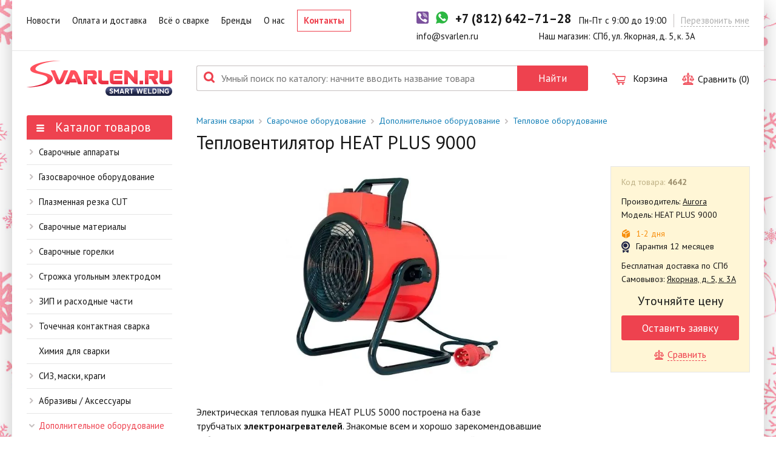

--- FILE ---
content_type: text/html; charset=UTF-8
request_url: https://svarlen.ru/dopolnitelnoe-oborudovanie/teplovaya-pushka/teploventilyator-heat-plus-9000
body_size: 19051
content:
<!DOCTYPE html><html lang="ru"><head><meta http-equiv="Content-Type" content="text/html; charset=utf-8"/><title>Купить Тепловентилятор HEAT PLUS 9000 в СПб</title><meta name="description" content="Купить отличный Тепловентилятор HEAT PLUS 9000"/><meta name="og:type" content="website"/><meta name="og:url" content="https://svarlen.ru/dopolnitelnoe-oborudovanie/teplovaya-pushka/teploventilyator-heat-plus-9000"/><meta name="og:title" content="Купить Тепловентилятор HEAT PLUS 9000 в СПб"/><meta name="og:description" content="Купить отличный Тепловентилятор HEAT PLUS 9000"/><meta name="og:image" content="https://svarlen.ru/media/pages/62d99b7bce/aurora_heat_plus_9000.webp"/><meta name="creator" content="ITMEDIA, www.itmedia.by"/><link href="https://fonts.googleapis.com/css?family=PT+Serif:400,400italic|PT+Sans:400,400italic,700&subset=latin,cyrillic&display=swap"
          rel="stylesheet" type="text/css"><meta name="viewport" content="width=device-width, initial-scale=1.0"><link rel="stylesheet" href="/bundles/svarlenapp/css/main.css?v1.19" media="all"/><link rel="apple-touch-icon-precomposed" sizes="152x152" href="/apple-touch-icon-152x152.png"/><link rel="icon" type="image/png" href="/favicon-32x32.png" sizes="32x32"/><link rel="preload" as="image" href="/bundles/svarlenapp/images/logo.png" /><style>
        body {
            /*background: #fff;*/
            background: url("/bundles/svarlenapp/images/ny-bg.jpg") 0 0 repeat;
            width: 100%;
            min-width: 320px;
        }
    </style><meta name="viewport" content="width=device-width"><!-- Google Tag Manager --><script>(function(w,d,s,l,i){w[l]=w[l]||[];w[l].push({'gtm.start':
                    new Date().getTime(),event:'gtm.js'});var f=d.getElementsByTagName(s)[0],
                j=d.createElement(s),dl=l!='dataLayer'?'&l='+l:'';j.async=true;j.src=
                'https://www.googletagmanager.com/gtm.js?id='+i+dl;f.parentNode.insertBefore(j,f);
            })(window,document,'script','dataLayer','GTM-K2DTL6MH');</script><!-- End Google Tag Manager --></head><body><!-- Google Tag Manager (noscript) --><noscript><iframe src="https://www.googletagmanager.com/ns.html?id=GTM-K2DTL6MH"
                      height="0" width="0"
                      style="display:none;visibility:hidden"></iframe></noscript><!-- End Google Tag Manager (noscript) --><div class="function_overlay"></div><div class="popup_overlay"></div><div class="stock-status_popup" id="stock-status-popup"><div class="_ico-close"></div><div class="stock-status_blk"><div class="blk_headline">Статусы наличия товара:</div><div class="elem"><div class="_in-stock"><span class="_ico-check"></span>
                    В магазине:
                </div><div class="description">
                    Товар в наличии в магазине на ул. Якорной. Режим работы с 9:00 до 19:00.
                </div></div><div class="elem"><div class="_in-reserve"><span class="_ico-clock"></span>
                    В резерве:
                </div><div class="description">
                    Данный товар зарезервирован покупателем. Срок резерва — не более 3 рабочих дней.
                </div></div><div class="elem"><div class="_in-warehouse"><span class="_ico-warehouse"></span>
                    1-2 дня
                </div><div class="description">
                    Товар в наличии на складе. Срок поставки в магазин: 1-2 рабочих дня.
                </div></div><div class="elem"><div class="_in-custom"><span class="_ico-custom"></span>
                    Под заказ
                </div><div class="description">
                    Данный товар отсутствует на складе. Сроки поставки уточните у менеджера.
                </div></div></div></div><div class="call-me_popup hide1180" id="header-call-me-popup" data-url="/call-me"></div><div class="main_wrapper "><div class="top_panel"><div class="_container"><div class="small-gutter_row"><div class="col_full m-main-nav-trigger show1024"><button type="button" class="s-reset-btn" id="mMainNavTrg"><span class="_ico-menu"></span></button></div><div class="col_full main-nav-col" id="mainNav"><ul class="main_nav"><li><a href="/news">Новости</a></li><li><a href="/oplata-i-dostavka">Оплата и доставка</a></li><li><a href="/articles">Всё о сварке</a></li><li><a href="/brands">Бренды</a></li><li><a href="/about">О нас</a></li><li><a href="/contacts">Контакты</a></li></ul></div><div class="col_main-info"><div class="small-gutter_row"><div class="col_contacts"><a href="/contacts"><svg version="1.1" class="svg-ico" xmlns="http://www.w3.org/2000/svg" xmlns:xlink="http://www.w3.org/1999/xlink" x="0px" y="0px"
	 width="32px" height="32px" viewBox="0 0 32 32" enable-background="new 0 0 32 32" xml:space="preserve"><g><g><path d="M15.835,0.071c-5.877,0-10.66,4.782-10.66,10.66c0,1.765,0.441,3.514,1.28,5.065l8.797,15.91
			c0.118,0.211,0.34,0.344,0.583,0.344s0.465-0.133,0.581-0.344l8.803-15.915c0.836-1.546,1.276-3.295,1.276-5.06
			C26.495,4.853,21.714,0.071,15.835,0.071z M15.835,16.06c-2.939,0-5.33-2.391-5.33-5.329c0-2.939,2.391-5.33,5.33-5.33
			c2.94,0,5.329,2.391,5.329,5.33C21.164,13.668,18.775,16.06,15.835,16.06z"/></g></g></svg></a></div><div class="col_"><a href="viber://chat?number=+79657805308"><svg version="1.1" xmlns="http://www.w3.org/2000/svg" width="32" height="32" viewBox="0 0 32 32"><path fill="#7b519d" d="M4 0h24c2.209 0 4 1.791 4 4v24c0 2.209-1.791 4-4 4h-24c-2.209 0-4-1.791-4-4v-24c0-2.209 1.791-4 4-4z"></path><path fill="#fff" d="M26.37 21.591c-0.762-0.614-1.577-1.165-2.379-1.727-1.599-1.123-3.062-1.211-4.256 0.597-0.67 1.015-1.608 1.059-2.589 0.614-2.704-1.226-4.793-3.116-6.016-5.864-0.541-1.216-0.534-2.306 0.732-3.167 0.67-0.455 1.346-0.993 1.292-1.987-0.070-1.296-3.217-5.627-4.46-6.084-0.514-0.189-1.026-0.177-1.549-0.001-2.914 0.98-4.121 3.376-2.965 6.214 3.448 8.465 9.516 14.358 17.869 17.955 0.476 0.205 1.005 0.287 1.273 0.36 1.902 0.019 4.13-1.813 4.773-3.631 0.619-1.749-0.69-2.444-1.725-3.277zM17.004 4.84c6.107 0.939 8.923 3.843 9.701 9.993 0.072 0.568-0.14 1.423 0.671 1.439 0.847 0.016 0.643-0.826 0.65-1.395 0.072-5.793-4.979-11.163-10.845-11.361-0.443 0.064-1.358-0.305-1.415 0.687-0.038 0.669 0.733 0.559 1.239 0.637z"></path><path fill="#fff" d="M18.198 6.526c-0.587-0.071-1.363-0.348-1.5 0.468-0.143 0.855 0.721 0.769 1.276 0.893 3.772 0.843 5.085 2.216 5.706 5.957 0.091 0.545-0.090 1.394 0.837 1.254 0.687-0.105 0.439-0.832 0.496-1.257 0.030-3.592-3.047-6.861-6.816-7.314z"></path><path fill="#fff" d="M18.545 9.463c-0.392 0.010-0.777 0.052-0.921 0.471-0.216 0.626 0.239 0.776 0.702 0.85 1.547 0.248 2.361 1.161 2.516 2.704 0.042 0.419 0.308 0.758 0.712 0.71 0.561-0.067 0.611-0.566 0.594-1.040 0.028-1.733-1.931-3.737-3.603-3.695z"></path></svg></a></div><div class="col_"><a href="whatsapp://send?phone=+79657805308"><svg version="1.1" xmlns="http://www.w3.org/2000/svg" width="32" height="32" viewBox="0 0 32 32"><path fill="#2cb742" d="M0 32l2.752-8.255c-1.396-2.349-2.2-5.090-2.2-8.020 0-8.684 7.040-15.724 15.724-15.724s15.724 7.040 15.724 15.724-7.040 15.724-15.724 15.724c-2.642 0-5.13-0.655-7.316-1.806l-8.96 2.358z"></path><path fill="#fff" d="M26.308 20.957c-0.726-1.372-3.404-2.941-3.404-2.941-0.606-0.345-1.337-0.384-1.682 0.232 0 0-0.87 1.043-1.091 1.193-1.011 0.685-1.947 0.658-2.892-0.287l-4.393-4.393c-0.945-0.945-0.972-1.881-0.287-2.892 0.15-0.221 1.193-1.091 1.193-1.091 0.616-0.346 0.577-1.076 0.232-1.682 0 0-1.569-2.678-2.941-3.404-0.584-0.309-1.3-0.201-1.767 0.266l-0.97 0.97c-3.077 3.077-1.562 6.551 1.515 9.628l5.624 5.624c3.077 3.077 6.551 4.592 9.628 1.515l0.97-0.97c0.467-0.468 0.574-1.185 0.265-1.768z"></path></svg></a></div><div class="col_"><a rel="nofollow" href="tel:+78126427128" title="Позвоните нам"
                                   class="_main-phone"><span class="phone">+7 (812) 642–71–28</span></a></div><div class="col_ hide480"><div class="c-working-time">
                                    Пн-Пт с 9:00 до 19:00
                                </div></div><div class="col_ hide1180"><span title="Оставьте нам свой телефон и мы перезвоним" class="_call-me"
                                      id="header-call-me">
                                    Перезвонить мне
                                </span></div></div><div class="small-gutter_row"><div class="col_ hide480" style="display: contents;"><div class="_email"><a href="mailto:info@svarlen.ru">info@svarlen.ru</a></div><div class="_address">
                                    Наш магазин: СПб, ул. Якорная, д. 5, к. 3А
                                </div></div></div></div></div></div></div><div class="header-scroll"><div class="main_wrapper"><div class="_container"><div class="small-gutter_row"><div class="col_full m-main-nav-trigger show1024"><button type="button" class="s-reset-btn" id="mMainNavTrg"><span class="_ico-menu"></span></button></div><div class="col_full main-nav-col" id="mainNav"><ul class="main_nav"><li><a href="/news">Новости</a></li><li><a href="/oplata-i-dostavka">Оплата и доставка</a></li><li><a href="/articles">Всё о сварке</a></li><li><a href="/brands">Бренды</a></li><li><a href="/about">О нас</a></li><li><a href="/contacts">Контакты</a></li></ul></div><div class="col_main-info"><div class="small-gutter_row"><div class="col_contacts"><a href="/contacts"><svg version="1.1" class="svg-ico" xmlns="http://www.w3.org/2000/svg" xmlns:xlink="http://www.w3.org/1999/xlink" x="0px" y="0px"
	 width="32px" height="32px" viewBox="0 0 32 32" enable-background="new 0 0 32 32" xml:space="preserve"><g><g><path d="M15.835,0.071c-5.877,0-10.66,4.782-10.66,10.66c0,1.765,0.441,3.514,1.28,5.065l8.797,15.91
			c0.118,0.211,0.34,0.344,0.583,0.344s0.465-0.133,0.581-0.344l8.803-15.915c0.836-1.546,1.276-3.295,1.276-5.06
			C26.495,4.853,21.714,0.071,15.835,0.071z M15.835,16.06c-2.939,0-5.33-2.391-5.33-5.329c0-2.939,2.391-5.33,5.33-5.33
			c2.94,0,5.329,2.391,5.329,5.33C21.164,13.668,18.775,16.06,15.835,16.06z"/></g></g></svg></a></div><div class="col_"><a href="viber://chat?number=+79657805308"><svg version="1.1" xmlns="http://www.w3.org/2000/svg" width="32" height="32" viewBox="0 0 32 32"><path fill="#7b519d" d="M4 0h24c2.209 0 4 1.791 4 4v24c0 2.209-1.791 4-4 4h-24c-2.209 0-4-1.791-4-4v-24c0-2.209 1.791-4 4-4z"></path><path fill="#fff" d="M26.37 21.591c-0.762-0.614-1.577-1.165-2.379-1.727-1.599-1.123-3.062-1.211-4.256 0.597-0.67 1.015-1.608 1.059-2.589 0.614-2.704-1.226-4.793-3.116-6.016-5.864-0.541-1.216-0.534-2.306 0.732-3.167 0.67-0.455 1.346-0.993 1.292-1.987-0.070-1.296-3.217-5.627-4.46-6.084-0.514-0.189-1.026-0.177-1.549-0.001-2.914 0.98-4.121 3.376-2.965 6.214 3.448 8.465 9.516 14.358 17.869 17.955 0.476 0.205 1.005 0.287 1.273 0.36 1.902 0.019 4.13-1.813 4.773-3.631 0.619-1.749-0.69-2.444-1.725-3.277zM17.004 4.84c6.107 0.939 8.923 3.843 9.701 9.993 0.072 0.568-0.14 1.423 0.671 1.439 0.847 0.016 0.643-0.826 0.65-1.395 0.072-5.793-4.979-11.163-10.845-11.361-0.443 0.064-1.358-0.305-1.415 0.687-0.038 0.669 0.733 0.559 1.239 0.637z"></path><path fill="#fff" d="M18.198 6.526c-0.587-0.071-1.363-0.348-1.5 0.468-0.143 0.855 0.721 0.769 1.276 0.893 3.772 0.843 5.085 2.216 5.706 5.957 0.091 0.545-0.090 1.394 0.837 1.254 0.687-0.105 0.439-0.832 0.496-1.257 0.030-3.592-3.047-6.861-6.816-7.314z"></path><path fill="#fff" d="M18.545 9.463c-0.392 0.010-0.777 0.052-0.921 0.471-0.216 0.626 0.239 0.776 0.702 0.85 1.547 0.248 2.361 1.161 2.516 2.704 0.042 0.419 0.308 0.758 0.712 0.71 0.561-0.067 0.611-0.566 0.594-1.040 0.028-1.733-1.931-3.737-3.603-3.695z"></path></svg></a></div><div class="col_"><a href="whatsapp://send?phone=+79657805308"><svg version="1.1" xmlns="http://www.w3.org/2000/svg" width="32" height="32" viewBox="0 0 32 32"><path fill="#2cb742" d="M0 32l2.752-8.255c-1.396-2.349-2.2-5.090-2.2-8.020 0-8.684 7.040-15.724 15.724-15.724s15.724 7.040 15.724 15.724-7.040 15.724-15.724 15.724c-2.642 0-5.13-0.655-7.316-1.806l-8.96 2.358z"></path><path fill="#fff" d="M26.308 20.957c-0.726-1.372-3.404-2.941-3.404-2.941-0.606-0.345-1.337-0.384-1.682 0.232 0 0-0.87 1.043-1.091 1.193-1.011 0.685-1.947 0.658-2.892-0.287l-4.393-4.393c-0.945-0.945-0.972-1.881-0.287-2.892 0.15-0.221 1.193-1.091 1.193-1.091 0.616-0.346 0.577-1.076 0.232-1.682 0 0-1.569-2.678-2.941-3.404-0.584-0.309-1.3-0.201-1.767 0.266l-0.97 0.97c-3.077 3.077-1.562 6.551 1.515 9.628l5.624 5.624c3.077 3.077 6.551 4.592 9.628 1.515l0.97-0.97c0.467-0.468 0.574-1.185 0.265-1.768z"></path></svg></a></div><div class="col_"><a rel="nofollow" href="tel:+78126427128" title="Позвоните нам"
                                       class="_main-phone"><span class="phone">+7 (812) 642–71–28</span></a></div><div class="col_ hide480"><div class="c-working-time">
                                        Пн-Пт с 9:00 до 19:00
                                    </div></div><div class="col_ hide1180"><span title="Оставьте нам свой телефон и мы перезвоним" class="_call-me"
                                      id="header-call-me">
                                    Перезвонить мне
                                </span></div></div><div class="small-gutter_row"><div class="col_ hide480" style="display: contents;"><div class="_email"><a href="mailto:info@svarlen.ru">info@svarlen.ru</a></div><div class="_address">
                                        Наш магазин: СПб, ул. Якорная, д. 5, к. 3А
                                    </div></div></div></div></div></div></div></div><div class="header_panel"><div class="_container"><div class="large-gutter_row"><div class="col_"><a href="/" class="_logo"
                           title="Магазин сварки — найдётся всё для сварки."></a></div><div class="col_full main-search-col" id="mainSearch"><div class="_main-search"><form method="get" data-url="/api/products/search"
                                  action="/search"><div class="no-gutter_row"><div class="col_full"><span class="_ico-search"></span><input type="text" value="" name="term"
                                               placeholder="Умный поиск по каталогу: начните вводить название товара"></div><div class="col_"><button type="submit" class="_btn"><span class="_text">Найти</span><span
                                                    class="_ico-search"></span></button></div></div></form></div></div><div class="col_full m-main-search-trigger show768"><button type="submit" class="s-reset-btn" id="mMainSearchTrg"><span class="_ico-search"></span></button></div><div class="col_"><div class="_main-cart"><a href="/cart" title="Ваша корзина"><span class="_ico-cart"></span><span class="summ hide1024">Корзина</span></a></div><a href="#" class="c-compare" id="js-compare" data-active="0"><svg version="1.1" xmlns="http://www.w3.org/2000/svg" width="32" height="32" viewBox="0 0 32 32" class="svg-ico"><path d="M30.998 16.531h-0.318l-3.907-9.125h-7.366c-0.19-0.694-0.59-1.304-1.125-1.758v-3.366c0-1.258-1.024-2.282-2.282-2.282s-2.28 1.024-2.28 2.282v3.366c-0.536 0.454-0.934 1.064-1.126 1.758h-7.365l-3.907 9.125h-1.322v1.875h1.094c0.437 2.224 2.402 3.906 4.752 3.906s4.315-1.683 4.754-3.906h1.094v-1.875h-1.323l-3.104-7.25h5.326c0.192 0.694 0.59 1.304 1.126 1.758v14.155h-5.312c-1.55 0-2.861 1.043-3.269 2.464h-2.141v4.341h26.003v-4.341h-2.141c-0.408-1.421-1.718-2.464-3.269-2.464h-5.31v-14.155c0.534-0.454 0.934-1.064 1.125-1.758h5.325l-3.102 7.25h-1.322v1.875h1.094c0.438 2.224 2.403 3.906 4.754 3.906 2.352 0 4.315-1.683 4.754-3.906h1.091v-1.875h-1.002zM5.846 20.437c-1.31 0-2.424-0.853-2.818-2.032h5.637c-0.395 1.179-1.509 2.032-2.819 2.032zM8.333 16.531h-4.973l2.486-5.805 2.486 5.805zM15.595 2.282c0-0.224 0.182-0.405 0.405-0.405s0.405 0.182 0.405 0.405v2.554c-0.005 0-0.011 0-0.018-0.002-0.046-0.005-0.093-0.008-0.139-0.013-0.018 0-0.035-0.003-0.054-0.003-0.064-0.005-0.128-0.006-0.194-0.006s-0.13 0.002-0.195 0.005c-0.018 0-0.035 0.003-0.054 0.003-0.046 0.005-0.091 0.008-0.139 0.014-0.005 0-0.011 0-0.018 0.002v-2.554zM15.197 6.894c0.005-0.003 0.011-0.006 0.018-0.010 0.019-0.011 0.038-0.021 0.058-0.030 0.010-0.005 0.019-0.010 0.030-0.014 0.024-0.011 0.046-0.021 0.070-0.030 0.021-0.008 0.042-0.018 0.062-0.024 0.013-0.005 0.027-0.010 0.042-0.014 0.019-0.005 0.037-0.011 0.056-0.018 0.013-0.003 0.026-0.008 0.037-0.011 0.027-0.006 0.056-0.013 0.083-0.019 0.005-0.002 0.008-0.002 0.013-0.003 0.034-0.006 0.066-0.013 0.099-0.018 0.008-0.002 0.018-0.002 0.027-0.002 0.026-0.003 0.051-0.006 0.077-0.008 0.010 0 0.019-0.002 0.029-0.002 0.035-0.003 0.069-0.005 0.102-0.005s0.069 0.002 0.102 0.003c0.010 0 0.019 0.002 0.029 0.002 0.026 0.002 0.051 0.003 0.077 0.008 0.010 0 0.019 0.002 0.029 0.003 0.034 0.005 0.067 0.010 0.099 0.018 0.003 0 0.008 0.002 0.013 0.003 0.029 0.005 0.056 0.013 0.083 0.019 0.013 0.003 0.026 0.006 0.037 0.011 0.019 0.005 0.037 0.011 0.056 0.018 0.014 0.005 0.029 0.010 0.042 0.014 0.021 0.006 0.042 0.016 0.062 0.024 0.024 0.010 0.046 0.019 0.070 0.030 0.010 0.005 0.021 0.010 0.030 0.014 0.019 0.010 0.038 0.019 0.058 0.030 0.006 0.003 0.013 0.006 0.018 0.010 0.509 0.283 0.856 0.827 0.856 1.45s-0.347 1.166-0.858 1.451c-0.005 0.003-0.010 0.005-0.016 0.008-0.019 0.010-0.038 0.021-0.058 0.030-0.010 0.005-0.019 0.010-0.029 0.013-0.024 0.011-0.050 0.022-0.075 0.034-0.019 0.006-0.038 0.014-0.058 0.022-0.014 0.005-0.029 0.010-0.042 0.014-0.019 0.006-0.037 0.011-0.056 0.018-0.013 0.003-0.026 0.008-0.037 0.011-0.027 0.008-0.054 0.014-0.082 0.021-0.005 0-0.010 0.002-0.013 0.003-0.034 0.006-0.066 0.011-0.099 0.016-0.010 0.002-0.019 0.002-0.029 0.003-0.026 0.003-0.051 0.005-0.077 0.008-0.010 0-0.019 0.002-0.029 0.002-0.037 0.002-0.072 0.003-0.106 0.003s-0.067-0.002-0.102-0.002c-0.010 0-0.019-0.002-0.029-0.002-0.026-0.003-0.051-0.006-0.077-0.010-0.010-0.002-0.019-0.002-0.027-0.003-0.034-0.005-0.067-0.011-0.099-0.018-0.005-0.002-0.010-0.002-0.014-0.002-0.027-0.006-0.054-0.013-0.082-0.021-0.013-0.003-0.026-0.008-0.037-0.011-0.019-0.005-0.038-0.011-0.056-0.018-0.014-0.005-0.029-0.010-0.043-0.014-0.019-0.006-0.038-0.014-0.058-0.022-0.026-0.011-0.050-0.021-0.075-0.034-0.010-0.003-0.019-0.008-0.029-0.013-0.019-0.010-0.038-0.019-0.058-0.030-0.005-0.003-0.010-0.005-0.016-0.008-0.51-0.283-0.856-0.827-0.856-1.451s0.346-1.166 0.854-1.45zM16.405 11.854v13.341h-0.81v-13.341c0.005 0 0.011 0 0.018 0.002 0.048 0.005 0.096 0.010 0.144 0.013 0.016 0 0.034 0.003 0.050 0.003 0.062 0.003 0.128 0.005 0.194 0.005s0.131-0.002 0.195-0.005c0.016 0 0.034-0.003 0.050-0.003 0.048-0.003 0.096-0.006 0.144-0.013 0.005-0.002 0.011-0.002 0.016-0.002zM26.994 29.534h0.133v0.59h-22.253v-0.59h22.12zM23.592 27.070c0.49 0 0.923 0.232 1.205 0.589h-17.594c0.28-0.358 0.715-0.589 1.203-0.589h15.186zM26.154 10.726l2.488 5.805h-4.973l2.485-5.805zM26.154 20.437c-1.309 0-2.426-0.853-2.819-2.032h5.637c-0.394 1.179-1.507 2.032-2.818 2.032z"></path></svg><span class="_trigger hide1024">Сравнить (<span class="num">0</span>)</span></a></div></div></div></div><div class="content_panel"><div class="_container"><div class="_layout _blk"><aside class="_sidebar"><div class="categories-menu_blk"><div class="blk-head"><a href="/svarochnoe-oborudovanie" class="_btn"><span class="_ico-menu"></span>
            Каталог товаров
        </a></div><div class="blk-body"><ul class="categories_nav"><li><a href="/svarochnyy-apparat" title="Сварочные аппараты">Сварочные аппараты</a><div class="panel"><div class="_row"><div class="col_full"><div class="list_row"><div class="col_6"><ul class="panel-menu"><li><a href="/svarochnyy-apparat/svarochnyy-invertor"
                                   title="ММА Сварочные инверторы"
                                   data-url="/api/products/category?id=11">
                                    ММА Сварочные инверторы
                                </a><ul><li class="_total"><a href="/svarochnyy-apparat/svarochnyy-invertor">Посмотреть
                                                <div class="_count">199 товаров</div></a></li></ul></li><li><a href="/svarochnyy-apparat/svarochnyy-poluavtomat"
                                   title="MIG Сварочные полуавтоматы"
                                   data-url="/api/products/category?id=12">
                                    MIG Сварочные полуавтоматы
                                </a><ul><li class="_total"><a href="/svarochnyy-apparat/svarochnyy-poluavtomat">Посмотреть
                                                <div class="_count">287 товаров</div></a></li></ul></li><li><a href="/svarochnyy-apparat/argonovaya-svarka-tig"
                                   title="TIG Аппараты аргонодуговой сварки"
                                   data-url="/api/products/category?id=20">
                                    TIG Аппараты аргонодуговой сварки
                                </a><ul><li class="_total"><a href="/svarochnyy-apparat/argonovaya-svarka-tig">Посмотреть
                                                <div class="_count">115 товаров</div></a></li></ul></li></ul></div><div class="col_6"><ul class="panel-menu"><li><a href="/plazmennaya-rezka/plazmorezy-apparaty-plazmennoy-rezki"
                                   title="CUT Аппараты плазменной резки"
                                   data-url="/api/products/category?id=2248">
                                    CUT Аппараты плазменной резки
                                </a><ul><li class="_total"><a href="/plazmennaya-rezka/plazmorezy-apparaty-plazmennoy-rezki">Посмотреть
                                                <div class="_count">90 товаров</div></a></li></ul></li><li><a href="/lazernaya-svarka-i-rezka-lbw/lbw-apparaty-lazernoj-svarki-i-rezki"
                                   title="LBW Аппараты лазерной сварки и резки"
                                   data-url="/api/products/category?id=4665">
                                    LBW Аппараты лазерной сварки и резки
                                </a><ul><li class="_total"><a href="/lazernaya-svarka-i-rezka-lbw/lbw-apparaty-lazernoj-svarki-i-rezki">Посмотреть
                                                <div class="_count">9 товаров</div></a></li></ul></li></ul></div></div></div><div class="col_product"><span class="_ico-close"></span><div class="num">Кол-во позиций: <span>0</span></div><div class="panel_catalog"></div><div class="_readmore"><a href="#">Перейти в раздел</a><span class="_ico-nav-arrow"></span></div></div></div></div></li><li><a href="/gazosvarka" title="Газосварочное оборудование">Газосварочное оборудование</a><div class="panel"><div class="_row"><div class="col_full"><div class="list_row"><div class="col_6"><ul class="panel-menu"><li><a href="/gazosvarka/posty-gazosvarochnye/"
                                   title="Посты газосварочные"
                                   data-url="/api/products/category?id=54">
                                    Посты газосварочные
                                </a><ul><li class="_total"><a href="/gazosvarka/posty-gazosvarochnye/">Посмотреть
                                                <div class="_count">9 товаров</div></a></li></ul></li><li><a href="/gazosvarka/ballony-gazovye"
                                   title="Баллоны для сварки"
                                   data-url="/api/products/category?id=60">
                                    Баллоны для сварки
                                </a><ul><li><a href="/gazosvarka/ballony-gazovye/ballony-kislorodnye"
                                                   title="Кислородные баллоны"
                                                   data-url="/api/products/category?id=2241">
                                                    Кислородные баллоны
                                                </a></li><li><a href="/gazosvarka/ballony-gazovye/ballony-uglekislotnye"
                                                   title="Углекислотные баллоны"
                                                   data-url="/api/products/category?id=2243">
                                                    Углекислотные баллоны
                                                </a></li><li><a href="/gazosvarka/ballony-gazovye/ballony-propanovye"
                                                   title="Пропановые баллоны"
                                                   data-url="/api/products/category?id=2240">
                                                    Пропановые баллоны
                                                </a></li><li><a href="/gazosvarka/ballony-gazovye/ballony-argonovye"
                                                   title="Аргоновые баллоны"
                                                   data-url="/api/products/category?id=2242">
                                                    Аргоновые баллоны
                                                </a></li><li><a href="/gazosvarka/ballony-gazovye/ballony-acetilenovye"
                                                   title="Ацетиленовые баллоны"
                                                   data-url="/api/products/category?id=2244">
                                                    Ацетиленовые баллоны
                                                </a></li><li><a href="/gazosvarochnoe-oborudovanie/ballony-gazovye/ballony-azotnye"
                                                   title="Азотные баллоны"
                                                   data-url="/api/products/category?id=4012">
                                                    Азотные баллоны
                                                </a></li><li><a href="/gazosvarka/ballony-gazovye/ballony-pod-smes"
                                                   title="Баллоны под сварочную смесь"
                                                   data-url="/api/products/category?id=3534">
                                                    Баллоны под сварочную смесь
                                                </a></li></ul></li><li><a href="/gazosvarochnoe-oborudovanie/elektroliznye-gazosvarochnye-apparaty-liga"
                                   title="Газосварочные аппараты"
                                   data-url="/api/products/category?id=22">
                                    Газосварочные аппараты
                                </a><ul><li class="_total"><a href="/gazosvarochnoe-oborudovanie/elektroliznye-gazosvarochnye-apparaty-liga">Посмотреть
                                                <div class="_count">5 товаров</div></a></li></ul></li><li><a href="/gazosvarka/reduktory-gazovye"
                                   title="Редукторы для баллонов"
                                   data-url="/api/products/category?id=58">
                                    Редукторы для баллонов
                                </a><ul><li><a href="/gazosvarka/reduktory-gazovye/reduktory-kislorodnye"
                                                   title="Кислородные редукторы"
                                                   data-url="/api/products/category?id=2234">
                                                    Кислородные редукторы
                                                </a></li><li><a href="/gazosvarka/reduktory-gazovye/reduktory-uglekislotnye"
                                                   title="Углекислотные редукторы"
                                                   data-url="/api/products/category?id=2585">
                                                    Углекислотные редукторы
                                                </a></li><li><a href="/gazosvarka/reduktory-gazovye/reduktory-propanovye"
                                                   title="Пропановые редукторы"
                                                   data-url="/api/products/category?id=2235">
                                                    Пропановые редукторы
                                                </a></li><li><a href="/gazosvarka/reduktory-gazovye/regulyatory-rashoda"
                                                   title="Регуляторы расхода газа"
                                                   data-url="/api/products/category?id=2239">
                                                    Регуляторы расхода газа
                                                </a></li><li><a href="/gazosvarka/reduktory-gazovye/reduktory-argonovye"
                                                   title="Аргоновые редукторы"
                                                   data-url="/api/products/category?id=2238">
                                                    Аргоновые редукторы
                                                </a></li><li><a href="/gazosvarka/reduktory-gazovye/reduktory-acetilenovye"
                                                   title="Ацетиленовые редукторы"
                                                   data-url="/api/products/category?id=2236">
                                                    Ацетиленовые редукторы
                                                </a></li><li><a href="/gazosvarka/reduktory-gazovye/reduktory-azotnye"
                                                   title="Азотные редукторы"
                                                   data-url="/api/products/category?id=2237">
                                                    Азотные редукторы
                                                </a></li></ul></li><li><a href="/gazosvarka/rezaki-gazovye/"
                                   title="Резаки газовые"
                                   data-url="/api/products/category?id=45">
                                    Резаки газовые
                                </a><ul><li class="_total"><a href="/gazosvarka/rezaki-gazovye/">Посмотреть
                                                <div class="_count">67 товаров</div></a></li></ul></li><li><a href="/gazosvarka/rukava-gazovye-shlangi/"
                                   title="Газовые шланги / рукава"
                                   data-url="/api/products/category?id=59">
                                    Газовые шланги / рукава
                                </a><ul><li class="_total"><a href="/gazosvarka/rukava-gazovye-shlangi/">Посмотреть
                                                <div class="_count">14 товаров</div></a></li></ul></li></ul></div><div class="col_6"><ul class="panel-menu"><li><a href="/gazosvarka/podogrevateli-uglekislogo-gaza"
                                   title="Подогреватели углекислого газа"
                                   data-url="/api/products/category?id=46">
                                    Подогреватели углекислого газа
                                </a><ul><li class="_total"><a href="/gazosvarka/podogrevateli-uglekislogo-gaza">Посмотреть
                                                <div class="_count">14 товаров</div></a></li></ul></li><li><a href="/gazosvarka/telezhki-dlya-ballonov/"
                                   title="Тележки для баллонов"
                                   data-url="/api/products/category?id=61">
                                    Тележки для баллонов
                                </a><ul><li class="_total"><a href="/gazosvarka/telezhki-dlya-ballonov/">Посмотреть
                                                <div class="_count">13 товаров</div></a></li></ul></li><li><a href="/gazosvarka/gazoresatelnye-mashiny/"
                                   title="Газорезательные машины"
                                   data-url="/api/products/category?id=62">
                                    Газорезательные машины
                                </a><ul><li class="_total"><a href="/gazosvarka/gazoresatelnye-mashiny/">Посмотреть
                                                <div class="_count">20 товаров</div></a></li></ul></li><li><a href="/gazosvarka/gazovye-gorelki"
                                   title="Горелки газовые"
                                   data-url="/api/products/category?id=34">
                                    Горелки газовые
                                </a><ul><li><a href="/gazosvarka/gazovye-gorelki/gazosvarochnye-gorelki"
                                                   title="Газосварочные горелки"
                                                   data-url="/api/products/category?id=3330">
                                                    Газосварочные горелки
                                                </a></li><li><a href="/gazosvarka/gazovye-gorelki/gazovozdushnye-gorelki"
                                                   title="Кровельные горелки"
                                                   data-url="/api/products/category?id=37">
                                                    Кровельные горелки
                                                </a></li></ul></li><li><a href="/gazosvarka/komplektuyuschie-dlya-gazosvarki-mundshtuki-nakonechniki"
                                   title="Комплектующие / клапаны / наконечники и др"
                                   data-url="/api/products/category?id=63">
                                    Комплектующие / клапаны / наконечники и др
                                </a><ul><li><a href="/gazosvarka/komplektuyuschie-dlya-gazosvarki-mundshtuki-nakonechniki/prochie-komplektujushchie-dlya-gazosvarki"
                                                   title="Прoчие комплектующие"
                                                   data-url="/api/products/category?id=3263">
                                                    Прoчие комплектующие
                                                </a></li></ul></li><li><a href="/gazosvarka/aksessuary-dlya-gazosvarki"
                                   title="Аксессуары для газосварки"
                                   data-url="/api/products/category?id=64">
                                    Аксессуары для газосварки
                                </a><ul><li class="_total"><a href="/gazosvarka/aksessuary-dlya-gazosvarki">Посмотреть
                                                <div class="_count">10 товаров</div></a></li></ul></li></ul></div></div></div><div class="col_product"><span class="_ico-close"></span><div class="num">Кол-во позиций: <span>0</span></div><div class="panel_catalog"></div><div class="_readmore"><a href="#">Перейти в раздел</a><span class="_ico-nav-arrow"></span></div></div></div></div></li><li><a href="/plazmennaya-rezka" title="Плазменная резка CUT">Плазменная резка CUT</a><div class="panel"><div class="_row"><div class="col_full"><div class="list_row"><div class="col_6"><ul class="panel-menu"><li><a href="/plazmennaya-rezka/plazmorezy-apparaty-plazmennoy-rezki"
                                   title="CUT Аппараты плазменной резки"
                                   data-url="/api/products/category?id=2248">
                                    CUT Аппараты плазменной резки
                                </a><ul><li class="_total"><a href="/plazmennaya-rezka/plazmorezy-apparaty-plazmennoy-rezki">Посмотреть
                                                <div class="_count">90 товаров</div></a></li></ul></li><li><a href="/plazmennaya-rezka/komplektujushchie-rashodnye-materialy-dlya-plazmy"
                                   title="Комплектующие и расходные материалы"
                                   data-url="/api/products/category?id=2250">
                                    Комплектующие и расходные материалы
                                </a><ul><li><a href="/plazma/komplektujushchie-rashodnye-materialy-dlya-plazmy/plazmennye-rezaki-plazmotron-a101-a141"
                                                   title="Для резаков A101-A141"
                                                   data-url="/api/products/category?id=2254">
                                                    Для резаков A101-A141
                                                </a></li><li><a href="/plazma/komplektujushchie-rashodnye-materialy-dlya-plazmy/plazmennye-rezaki-pt31-plazmotron"
                                                   title="Для резака PT31"
                                                   data-url="/api/products/category?id=2251">
                                                    Для резака PT31
                                                </a></li><li><a href="/plazma/komplektujushchie-rashodnye-materialy-dlya-plazmy/plazmennye-rezaki-plazmotron-cebora-cb50-cb70"
                                                   title="Для CEBORA CB50-CB70"
                                                   data-url="/api/products/category?id=2258">
                                                    Для CEBORA CB50-CB70
                                                </a></li><li><a href="/plazma/komplektujushchie-rashodnye-materialy-dlya-plazmy/plazmotron-plazmennyj-rezak-cebora-cb100-cb150-long-life"
                                                   title="Для CEBORA CB100-CB150"
                                                   data-url="/api/products/category?id=2259">
                                                    Для CEBORA CB100-CB150
                                                </a></li><li><a href="/plazma/komplektujushchie-rashodnye-materialy-dlya-plazmy/plazmennye-rezaki-plazmotron-a151"
                                                   title="Для резака A151"
                                                   data-url="/api/products/category?id=2255">
                                                    Для резака A151
                                                </a></li><li><a href="/zapasanye-chasti-dlya-svarki-gorelki/komplektujushchie-rashodnye-materialy-dlya-plazmy-cut/dlja-rezaka-tech-csp-100"
                                                   title="Для резака TECH CSP 100"
                                                   data-url="/api/products/category?id=4959">
                                                    Для резака TECH CSP 100
                                                </a></li><li><a href="/plazma/komplektujushchie-rashodnye-materialy-dlya-plazmy/plazmennye-rezaki-plazmotron-a51"
                                                   title="Для резака A51"
                                                   data-url="/api/products/category?id=2252">
                                                    Для резака A51
                                                </a></li><li><a href="/plazma/komplektujushchie-rashodnye-materialy-dlya-plazmy/plazmennye-rezaki-plazmotron-a81"
                                                   title="Для резака A81"
                                                   data-url="/api/products/category?id=2253">
                                                    Для резака A81
                                                </a></li><li><a href="/plazma/komplektujushchie-rashodnye-materialy-dlya-plazmy/plazmennye-rezaki-tech-csp-60-plazmotron"
                                                   title="Для резака TECH CSP 60"
                                                   data-url="/api/products/category?id=4956">
                                                    Для резака TECH CSP 60
                                                </a></li><li><a href="/plazma/komplektujushchie-rashodnye-materialy-dlya-plazmy/plazmennye-rezaki-plazmotron-s-25-s-45"
                                                   title="Для резаков S25 - S45"
                                                   data-url="/api/products/category?id=2256">
                                                    Для резаков S25 - S45
                                                </a></li><li><a href="/plazma/komplektujushchie-rashodnye-materialy-dlya-plazmy/plazmennye-rezaki-plazmotron-s75-s105"
                                                   title="Для резаков S75 - S105"
                                                   data-url="/api/products/category?id=2257">
                                                    Для резаков S75 - S105
                                                </a></li><li><a href="/plazma/komplektujushchie-rashodnye-materialy-dlya-plazmy/nasadki-ogranichitelnye-zashchitnye"
                                                   title="Насадки защитные"
                                                   data-url="/api/products/category?id=2260">
                                                    Насадки защитные
                                                </a></li></ul></li></ul></div><div class="col_6"><ul class="panel-menu"><li><a href="/plazmennaya-rezka/plazmotrony-plazmennye-rezaki"
                                   title="Плазменные резаки | Плазмотроны"
                                   data-url="/api/products/category?id=2249">
                                    Плазменные резаки | Плазмотроны
                                </a><ul><li class="_total"><a href="/plazmennaya-rezka/plazmotrony-plazmennye-rezaki">Посмотреть
                                                <div class="_count">36 товаров</div></a></li></ul></li></ul></div></div></div><div class="col_product"><span class="_ico-close"></span><div class="num">Кол-во позиций: <span>0</span></div><div class="panel_catalog"></div><div class="_readmore"><a href="#">Перейти в раздел</a><span class="_ico-nav-arrow"></span></div></div></div></div></li><li><a href="/svarochnye-materialy" title="Сварочные материалы">Сварочные материалы</a><div class="panel"><div class="_row"><div class="col_full"><div class="list_row"><div class="col_6"><ul class="panel-menu"><li><a href="/svarochnye-materialy/prutki-svarochnye-prisadochnye-dlya-svarki"
                                   title="Присадочные прутки"
                                   data-url="/api/products/category?id=2276">
                                    Присадочные прутки
                                </a><ul><li><a href="/svarochnye-materialy/prutki-svarochnye-prisadochnye-dlya-svarki/svarochnye-prisadochnye-nerzhaveyushchie-prutki"
                                                   title="Нержавеющие прутки"
                                                   data-url="/api/products/category?id=2278">
                                                    Нержавеющие прутки
                                                </a></li><li><a href="/svarochnye-materialy/prutki-svarochnye-prisadochnye-dlya-svarki/svarochnye-prisadochnye-alyuminievye-prutki"
                                                   title="Алюминиевые прутки"
                                                   data-url="/api/products/category?id=2279">
                                                    Алюминиевые прутки
                                                </a></li><li><a href="/svarochnye-materialy/prutki-svarochnye-prisadochnye-dlya-svarki/prutok-prisadochny-omednennyy-dlya-svarki-stali-sv08g2s"
                                                   title="Прутки для стали  СВ08Г2C"
                                                   data-url="/api/products/category?id=2277">
                                                    Прутки для стали  СВ08Г2C
                                                </a></li><li><a href="/svarochnye-materialy/prutki-svarochnye-prisadochnye-dlya-svarki/svarochnye-prisadochnye-mednye-prutki-cusi3"
                                                   title="Медные прутки"
                                                   data-url="/api/products/category?id=2280">
                                                    Медные прутки
                                                </a></li><li><a href="/svarochnye-materialy/prutki-svarochnye-prisadochnye-dlya-svarki/prutki-latunnye"
                                                   title="Латунные прутки"
                                                   data-url="/api/products/category?id=6564">
                                                    Латунные прутки
                                                </a></li><li><a href="/svarochnye-materialy/prutki-svarochnye-prisadochnye-dlya-svarki/prutki-titanovye"
                                                   title="Титановые прутки"
                                                   data-url="/api/products/category?id=6553">
                                                    Титановые прутки
                                                </a></li><li><a href="/svarochnye-materialy/prutki-svarochnye-prisadochnye-dlya-svarki/prutki-chugunnye"
                                                   title="Чугунные прутки"
                                                   data-url="/api/products/category?id=7068">
                                                    Чугунные прутки
                                                </a></li></ul></li><li><a href="/svarochnye-materialy/elektrody-svarochnye"
                                   title="Электроды сварочные"
                                   data-url="/api/products/category?id=2265">
                                    Электроды сварочные
                                </a><ul><li><a href="/svarochnye-materialy/elektrody-svarochnye/elektrody-dlya-svarki-stali"
                                                   title="Электроды для сварки стали"
                                                   data-url="/api/products/category?id=2266">
                                                    Электроды для сварки стали
                                                </a></li><li><a href="/svarochnye-materialy/elektrody-svarochnye/elektrody-po-alyuminiyu"
                                                   title="Электроды по алюминию"
                                                   data-url="/api/products/category?id=2268">
                                                    Электроды по алюминию
                                                </a></li><li><a href="/svarochnye-materialy/elektrody-svarochnye/elektrody-po-nerzhavejke"
                                                   title="Электроды по нержавейке"
                                                   data-url="/api/products/category?id=2267">
                                                    Электроды по нержавейке
                                                </a></li><li><a href="/svarochnye-materialy/elektrody-svarochnye/elektrody-dlya-svarki-po-chugunu"
                                                   title="Электроды по чугуну"
                                                   data-url="/api/products/category?id=2269">
                                                    Электроды по чугуну
                                                </a></li></ul></li><li><a href="/svarochnye-materialy/svarochnaya-provoloka"
                                   title="Сварочная проволока"
                                   data-url="/api/products/category?id=2270">
                                    Сварочная проволока
                                </a><ul><li><a href="/svarochnye-materialy/svarochnaya-provoloka/provoloka-svarochnaya-omednennaya-sv08g2s"
                                                   title="Омедненная проволока"
                                                   data-url="/api/products/category?id=2271">
                                                    Омедненная проволока
                                                </a></li><li><a href="/svarochnye-materialy/svarochnaya-provoloka/provoloka-nerzhaveyushchaya"
                                                   title="Нержавеющая проволока"
                                                   data-url="/api/products/category?id=2272">
                                                    Нержавеющая проволока
                                                </a></li><li><a href="/svarochnye-materialy/svarochnaya-provoloka/alyuminievaya-svarochnaya-provoloka"
                                                   title="Алюминиевая проволока"
                                                   data-url="/api/products/category?id=2273">
                                                    Алюминиевая проволока
                                                </a></li><li><a href="/svarochnye-materialy/svarochnaya-provoloka/provoloka-svarochnaya-mednaya-cusi3"
                                                   title="Медная проволока"
                                                   data-url="/api/products/category?id=2274">
                                                    Медная проволока
                                                </a></li><li><a href="/svarochnye-materialy/svarochnaya-provoloka/svarochnaya-poroshkovaya-samozashchitnaya-provoloka"
                                                   title="Порошковая проволока"
                                                   data-url="/api/products/category?id=2275">
                                                    Порошковая проволока
                                                </a></li></ul></li></ul></div><div class="col_6"><ul class="panel-menu"><li><a href="/svarochnye-materialy/elektrody-volframovye-dlya-argonodugovoy-tig-svarki"
                                   title="Вольфрамовые электроды"
                                   data-url="/api/products/category?id=2281">
                                    Вольфрамовые электроды
                                </a><ul><li><a href="/svarochnye-materialy/elektrody-volframovye-dlya-argonodugovoy-tig-svarki/elektrod-volframovyy-zolotistyy-lantanirovannyy-wl-15"
                                                   title="Вольфрамовый электрод WL-15 (золотистый)"
                                                   data-url="/api/products/category?id=2282">
                                                    Вольфрамовый электрод WL-15 (золотистый)
                                                </a></li><li><a href="/svarochnye-materialy/elektrody-volframovye-dlya-argonodugovoy-tig-svarki/volframovyy-elektrod-we-3-fioletovyy"
                                                   title="Вольфрамовый электрод WE-3 (фиолетовый)"
                                                   data-url="/api/products/category?id=6885">
                                                    Вольфрамовый электрод WE-3 (фиолетовый)
                                                </a></li><li><a href="/svarochnye-materialy/elektrody-volframovye-dlya-argonodugovoy-tig-svarki/elektrod-volframovyy-siniy-ittrirovannyy-wy-20"
                                                   title="Вольфрамовый электрод WY-20 (синий)"
                                                   data-url="/api/products/category?id=2286">
                                                    Вольфрамовый электрод WY-20 (синий)
                                                </a></li><li><a href="/svarochnye-materialy/elektrody-volframovye-dlya-argonodugovoy-tig-svarki/volframovyj-elektrod-wgla-15-fioletovyj-lilovyj"
                                                   title="Вольфрамовый электрод WGLa -15  (лиловый)"
                                                   data-url="/api/products/category?id=4463">
                                                    Вольфрамовый электрод WGLa -15  (лиловый)
                                                </a></li><li><a href="/svarochnye-materialy/elektrody-volframovye-dlya-argonodugovoy-tig-svarki/elektrod-volframovyy-zelenyy-chistyy-wp-20"
                                                   title="Вольфрамовый электрод WP (зеленый)"
                                                   data-url="/api/products/category?id=2285">
                                                    Вольфрамовый электрод WP (зеленый)
                                                </a></li><li><a href="/svarochnye-materialy/elektrody-volframovye-dlya-argonodugovoy-tig-svarki/elektrod-wt-20-torirovannyj-krasnyj"
                                                   title="Вольфрамовый электрод WT-20 (красный)"
                                                   data-url="/api/products/category?id=3398">
                                                    Вольфрамовый электрод WT-20 (красный)
                                                </a></li><li><a href="/svarochnye-materialy/elektrody-volframovye-dlya-argonodugovoy-tig-svarki/elektrod-volframovyy-goluboy-lantanirovannyy-wl-20"
                                                   title="Вольфрамовый электрод WL-20 (голубой)"
                                                   data-url="/api/products/category?id=2283">
                                                    Вольфрамовый электрод WL-20 (голубой)
                                                </a></li><li><a href="/svarochnye-materialy/elektrody-volframovye-dlya-argonodugovoy-tig-svarki/elektrod-volframovyy-seryy-cerirovannyy-wc-20"
                                                   title="Вольфрамовый электрод  WC-20 (серый)"
                                                   data-url="/api/products/category?id=2284">
                                                    Вольфрамовый электрод  WC-20 (серый)
                                                </a></li><li><a href="/svarochnye-materialy/elektrody-volframovye-dlya-argonodugovoy-tig-svarki/elektrod-volframovyy-cirkonievyy-wz-8"
                                                   title="Вольфрамовый электрод WZ-8 (белый)"
                                                   data-url="/api/products/category?id=2287">
                                                    Вольфрамовый электрод WZ-8 (белый)
                                                </a></li></ul></li><li><a href="/svarochnye-materialy/ugolnye-elektrody-dlja-strozhki"
                                   title="Угольные электроды"
                                   data-url="/api/products/category?id=3130">
                                    Угольные электроды
                                </a><ul><li class="_total"><a href="/svarochnye-materialy/ugolnye-elektrody-dlja-strozhki">Посмотреть
                                                <div class="_count">10 товаров</div></a></li></ul></li><li><a href="/svarochnye-materialy/pripoi"
                                   title="Припои"
                                   data-url="/api/products/category?id=6037">
                                    Припои
                                </a><ul><li class="_total"><a href="/svarochnye-materialy/pripoi">Посмотреть
                                                <div class="_count">2 товаров</div></a></li></ul></li></ul></div></div></div><div class="col_product"><span class="_ico-close"></span><div class="num">Кол-во позиций: <span>0</span></div><div class="panel_catalog"></div><div class="_readmore"><a href="#">Перейти в раздел</a><span class="_ico-nav-arrow"></span></div></div></div></div></li><li><a href="/svarochnye-gorelki" title="Сварочные горелки">Сварочные горелки</a><div class="panel"><div class="_row"><div class="col_full"><div class="list_row"><div class="col_6"><ul class="panel-menu"><li><a href="/svarochnye-gorelki/gorelka-dlya-poluavtomata-mig-mag"
                                   title="Горелки MIG"
                                   data-url="/api/products/category?id=2293">
                                    Горелки MIG
                                </a><ul><li class="_total"><a href="/svarochnye-gorelki/gorelka-dlya-poluavtomata-mig-mag">Посмотреть
                                                <div class="_count">82 товаров</div></a></li></ul></li></ul></div><div class="col_6"><ul class="panel-menu"><li><a href="/svarochnye-gorelki/tig-gorelka-dlya-argonodugovoy-svarki"
                                   title="Горелки TIG"
                                   data-url="/api/products/category?id=2295">
                                    Горелки TIG
                                </a><ul><li class="_total"><a href="/svarochnye-gorelki/tig-gorelka-dlya-argonodugovoy-svarki">Посмотреть
                                                <div class="_count">63 товаров</div></a></li></ul></li></ul></div></div></div><div class="col_product"><span class="_ico-close"></span><div class="num">Кол-во позиций: <span>0</span></div><div class="panel_catalog"></div><div class="_readmore"><a href="#">Перейти в раздел</a><span class="_ico-nav-arrow"></span></div></div></div></div></li><li><a href="/strozhka-ugolnym-elektrodom" title="Строжка угольным электродом">Строжка угольным электродом</a><div class="panel"><div class="_row"><div class="col_full"><div class="list_row"><div class="col_6"><ul class="panel-menu"><li><a href="/strozhka-ugolnym-elektrodom/ugolnye-elektrody"
                                   title="Угольные электроды"
                                   data-url="/api/products/category?id=2264">
                                    Угольные электроды
                                </a><ul><li class="_total"><a href="/strozhka-ugolnym-elektrodom/ugolnye-elektrody">Посмотреть
                                                <div class="_count">7 товаров</div></a></li></ul></li></ul></div><div class="col_6"><ul class="panel-menu"></ul></div></div></div><div class="col_product"><span class="_ico-close"></span><div class="num">Кол-во позиций: <span>0</span></div><div class="panel_catalog"></div><div class="_readmore"><a href="#">Перейти в раздел</a><span class="_ico-nav-arrow"></span></div></div></div></div></li><li><a href="/zip" title="ЗИП  и расходные части">ЗИП  и расходные части</a><div class="panel"><div class="_row"><div class="col_full"><div class="list_row"><div class="col_6"><ul class="panel-menu"><li><a href="/zapasanye-chasti-dlya-svarki-gorelki/klemmy-zazemleniya"
                                   title="Клеммы заземления"
                                   data-url="/api/products/category?id=2298">
                                    Клеммы заземления
                                </a><ul><li class="_total"><a href="/zapasanye-chasti-dlya-svarki-gorelki/klemmy-zazemleniya">Посмотреть
                                                <div class="_count">27 товаров</div></a></li></ul></li><li><a href="/zapasanye-chasti-dlya-svarki-gorelki/elektrododerzhateli-dlya-svarki"
                                   title="Электрододержатели"
                                   data-url="/api/products/category?id=2299">
                                    Электрододержатели
                                </a><ul><li class="_total"><a href="/zapasanye-chasti-dlya-svarki-gorelki/elektrododerzhateli-dlya-svarki">Посмотреть
                                                <div class="_count">34 товаров</div></a></li></ul></li><li><a href="/zapasanye-chasti-dlya-svarki-gorelki/gorelki-i-zapasnye-chasti-k-svarke-argonom-tig/zapasnye-chasti-k-argonodugovoy-argonovoy-gorelke-tig"
                                   title="Запасные части к горелке TIG"
                                   data-url="/api/products/category?id=2296">
                                    Запасные части к горелке TIG
                                </a><ul><li class="_total"><a href="/zapasanye-chasti-dlya-svarki-gorelki/gorelki-i-zapasnye-chasti-k-svarke-argonom-tig/zapasnye-chasti-k-argonodugovoy-argonovoy-gorelke-tig">Посмотреть
                                                <div class="_count">149 товаров</div></a></li></ul></li><li><a href="/svarochnyy-kabel-gost-kg-provoda-dlya-svarki"
                                   title="Сварочные кабели"
                                   data-url="/api/products/category?id=2301">
                                    Сварочные кабели
                                </a><ul><li class="_total"><a href="/svarochnyy-kabel-gost-kg-provoda-dlya-svarki">Посмотреть
                                                <div class="_count">4 товаров</div></a></li></ul></li><li><a href="/zapasanye-chasti-dlya-svarki-gorelki/svarochnye-gorelki-i-zapasanye-chasti-k-poluavtomatam-mig/zapasnye-chasti-k-svarochnoj-gorelke-mig"
                                   title="Запасные части к горелке MIG"
                                   data-url="/api/products/category?id=2292">
                                    Запасные части к горелке MIG
                                </a><ul><li class="_total"><a href="/zapasanye-chasti-dlya-svarki-gorelki/svarochnye-gorelki-i-zapasanye-chasti-k-poluavtomatam-mig/zapasnye-chasti-k-svarochnoj-gorelke-mig">Посмотреть
                                                <div class="_count">175 товаров</div></a></li></ul></li></ul></div><div class="col_6"><ul class="panel-menu"><li><a href="/zapasanye-chasti-dlya-svarki-gorelki/komplektujushchie-rashodnye-materialy-dlya-plazmy-cut"
                                   title="Комплектующие для плазмы  CUT"
                                   data-url="/api/products/category?id=2297">
                                    Комплектующие для плазмы  CUT
                                </a><ul><li><a href="/zapasanye-chasti-dlya-svarki-gorelki/komplektujushchie-rashodnye-materialy-dlya-plazmy-cut/dlja-rezaka-a101-a141"
                                                   title="Для  плазмотрона A101-A141"
                                                   data-url="/api/products/category?id=3146">
                                                    Для  плазмотрона A101-A141
                                                </a></li><li><a href="/zapasanye-chasti-dlya-svarki-gorelki/komplektujushchie-rashodnye-materialy-dlya-plazmy-cut/dlja-rezaka-cebora-cb50-cb70"
                                                   title="Для плазмотронов CB50-CB70"
                                                   data-url="/api/products/category?id=3151">
                                                    Для плазмотронов CB50-CB70
                                                </a></li><li><a href="/zapasanye-chasti-dlya-svarki-gorelki/komplektujushchie-rashodnye-materialy-dlya-plazmy-cut/dlja-rezaka-pt31"
                                                   title="Для резака PT31"
                                                   data-url="/api/products/category?id=3152">
                                                    Для резака PT31
                                                </a></li><li><a href="/zapasanye-chasti-dlya-svarki-gorelki/komplektujushchie-rashodnye-materialy-dlya-plazmy-cut/dlja-rezaka-cebora-cb100-cb150-long-life"
                                                   title="Для CEBORA CB100-CB150 (long life)"
                                                   data-url="/api/products/category?id=3150">
                                                    Для CEBORA CB100-CB150 (long life)
                                                </a></li><li><a href="/zapasanye-chasti-dlya-svarki-gorelki/komplektujushchie-rashodnye-materialy-dlya-plazmy-cut/dlja-rezaka-tech-csp-60"
                                                   title="Для резака TECH CSP 60"
                                                   data-url="/api/products/category?id=4957">
                                                    Для резака TECH CSP 60
                                                </a></li><li><a href="/zapasanye-chasti-dlya-svarki-gorelki/komplektujushchie-rashodnye-materialy-dlya-plazmy-cut/dlja-rezaka-a151"
                                                   title="Для  плазмотрона A151"
                                                   data-url="/api/products/category?id=3147">
                                                    Для  плазмотрона A151
                                                </a></li><li><a href="/plazma/komplektujushchie-rashodnye-materialy-dlya-plazmy/plazmennye-rezaki-tech-csp-100-plazmotron"
                                                   title="Для резака TECH CSP 100"
                                                   data-url="/api/products/category?id=4958">
                                                    Для резака TECH CSP 100
                                                </a></li><li><a href="/zapasanye-chasti-dlya-svarki-gorelki/komplektujushchie-rashodnye-materialy-dlya-plazmy-cut/dlja-rezaka-a51"
                                                   title="Для  плазмотрона A51"
                                                   data-url="/api/products/category?id=3148">
                                                    Для  плазмотрона A51
                                                </a></li><li><a href="/zapasanye-chasti-dlya-svarki-gorelki/komplektujushchie-rashodnye-materialy-dlya-plazmy-cut/dlja-rezaka-a81"
                                                   title="Для  плазмотрона A81"
                                                   data-url="/api/products/category?id=3149">
                                                    Для  плазмотрона A81
                                                </a></li><li><a href="/zapasanye-chasti-dlya-svarki-gorelki/komplektujushchie-rashodnye-materialy-dlya-plazmy-cut/dlja-rezaka-s25-s45"
                                                   title="Для  плазмотронов S25 - S45"
                                                   data-url="/api/products/category?id=3153">
                                                    Для  плазмотронов S25 - S45
                                                </a></li><li><a href="/zapasanye-chasti-dlya-svarki-gorelki/komplektujushchie-rashodnye-materialy-dlya-plazmy-cut/dlja-rezaka-s75-s105"
                                                   title="Для резака S75 - S105"
                                                   data-url="/api/products/category?id=3154">
                                                    Для резака S75 - S105
                                                </a></li><li><a href="/zapasanye-chasti-dlya-svarki-gorelki/komplektujushchie-rashodnye-materialy-dlya-plazmy-cut/nasadki-ogranichitelnye-zashchitnye-dlja-rezakov"
                                                   title="Насадки защитные к плазмотрону"
                                                   data-url="/api/products/category?id=3155">
                                                    Насадки защитные к плазмотрону
                                                </a></li></ul></li><li><a href="/zapasanye-chasti-dlya-svarki-gorelki/svarochnye-gorelki-i-zapasanye-chasti-k-poluavtomatam-mig/napravlyayushchie-kanaly-k-gorelkam"
                                   title="Направляющие каналы"
                                   data-url="/api/products/category?id=2290">
                                    Направляющие каналы
                                </a><ul><li class="_total"><a href="/zapasanye-chasti-dlya-svarki-gorelki/svarochnye-gorelki-i-zapasanye-chasti-k-poluavtomatam-mig/napravlyayushchie-kanaly-k-gorelkam">Посмотреть
                                                <div class="_count">35 товаров</div></a></li></ul></li><li><a href="/catalog/roliki-dlja-poluavtomatov-mig"
                                   title="Ролики для полуавтоматов MIG"
                                   data-url="/api/products/category?id=4487">
                                    Ролики для полуавтоматов MIG
                                </a><ul><li class="_total"><a href="/catalog/roliki-dlja-poluavtomatov-mig">Посмотреть
                                                <div class="_count">106 товаров</div></a></li></ul></li><li><a href="/zapasanye-chasti-dlya-svarki-gorelki/kabelnye-vilki-i-rozetki-dlya-svarochnogo-apparata"
                                   title="Кабельные вилки и розетки"
                                   data-url="/api/products/category?id=2300">
                                    Кабельные вилки и розетки
                                </a><ul><li class="_total"><a href="/zapasanye-chasti-dlya-svarki-gorelki/kabelnye-vilki-i-rozetki-dlya-svarochnogo-apparata">Посмотреть
                                                <div class="_count">18 товаров</div></a></li></ul></li><li><a href="/zapasanye-chasti-dlya-svarki-gorelki/svarochnye-gorelki-i-zapasanye-chasti-k-poluavtomatam-mig/tokosemnye-nakonechniki-k-gorelkam-mig"
                                   title="Наконечники к горелке MIG"
                                   data-url="/api/products/category?id=2291">
                                    Наконечники к горелке MIG
                                </a><ul><li class="_total"><a href="/zapasanye-chasti-dlya-svarki-gorelki/svarochnye-gorelki-i-zapasanye-chasti-k-poluavtomatam-mig/tokosemnye-nakonechniki-k-gorelkam-mig">Посмотреть
                                                <div class="_count">64 товаров</div></a></li></ul></li></ul></div></div></div><div class="col_product"><span class="_ico-close"></span><div class="num">Кол-во позиций: <span>0</span></div><div class="panel_catalog"></div><div class="_readmore"><a href="#">Перейти в раздел</a><span class="_ico-nav-arrow"></span></div></div></div></div></li><li><a href="/kontaktnaja-tochechnaja-svarka" title="Точечная контактная сварка">Точечная контактная сварка</a><div class="panel"><div class="_row"><div class="col_full"><div class="list_row"><div class="col_6"><ul class="panel-menu"><li><a href="/kontaktnaja-tochechnaja-svarka/apparaty-mashiny-kontaktnoj-tochechnoj-svarki"
                                   title="Аппараты точечной контактной сварки"
                                   data-url="/api/products/category?id=2261">
                                    Аппараты точечной контактной сварки
                                </a><ul><li class="_total"><a href="/kontaktnaja-tochechnaja-svarka/apparaty-mashiny-kontaktnoj-tochechnoj-svarki">Посмотреть
                                                <div class="_count">21 товаров</div></a></li></ul></li></ul></div><div class="col_6"><ul class="panel-menu"><li><a href="/kontaktnaja-tochechnaja-svarka/rashodnye-materialy-dlya-tochechnoj-kontaktnoj-svarki"
                                   title="ЗИП и Расходные части для аппаратов точечной сварки"
                                   data-url="/api/products/category?id=2262">
                                    ЗИП и Расходные части для аппаратов точечной сварки
                                </a><ul><li class="_total"><a href="/kontaktnaja-tochechnaja-svarka/rashodnye-materialy-dlya-tochechnoj-kontaktnoj-svarki">Посмотреть
                                                <div class="_count">8 товаров</div></a></li></ul></li></ul></div></div></div><div class="col_product"><span class="_ico-close"></span><div class="num">Кол-во позиций: <span>0</span></div><div class="panel_catalog"></div><div class="_readmore"><a href="#">Перейти в раздел</a><span class="_ico-nav-arrow"></span></div></div></div></div></li><li><a href="/pripoi-fljusy-himija" title="Химия для сварки">Химия для сварки</a></li><li><a href="/siz-maski-kragi" title="СИЗ, маски, краги">СИЗ, маски, краги</a><div class="panel"><div class="_row"><div class="col_full"><div class="list_row"><div class="col_6"><ul class="panel-menu"><li><a href="/svarochnye-maski"
                                   title="Сварочные маски"
                                   data-url="/api/products/category?id=2302">
                                    Сварочные маски
                                </a><ul><li class="_total"><a href="/svarochnye-maski">Посмотреть
                                                <div class="_count">180 товаров</div></a></li></ul></li><li><a href="/siz-maski-kragi/shchitki-zashchitnye"
                                   title="Защитные щитки"
                                   data-url="/api/products/category?id=2307">
                                    Защитные щитки
                                </a><ul><li class="_total"><a href="/siz-maski-kragi/shchitki-zashchitnye">Посмотреть
                                                <div class="_count">4 товаров</div></a></li></ul></li><li><a href="/siz-maski-kragi/kostjum-svarshchika-obuv"
                                   title="Костюмы сварщика |   Обувь"
                                   data-url="/api/products/category?id=2306">
                                    Костюмы сварщика |   Обувь
                                </a><ul><li class="_total"><a href="/siz-maski-kragi/kostjum-svarshchika-obuv">Посмотреть
                                                <div class="_count">4 товаров</div></a></li></ul></li><li><a href="/siz-maski-kragi/spilkovye-kragi-perchatki-svarshchika"
                                   title="Краги и перчатки"
                                   data-url="/api/products/category?id=2303">
                                    Краги и перчатки
                                </a><ul><li class="_total"><a href="/siz-maski-kragi/spilkovye-kragi-perchatki-svarshchika">Посмотреть
                                                <div class="_count">85 товаров</div></a></li></ul></li></ul></div><div class="col_6"><ul class="panel-menu"><li><a href="/siz-maski-kragi/ochki-zashchitnye"
                                   title="Очки защитные"
                                   data-url="/api/products/category?id=2304">
                                    Очки защитные
                                </a><ul><li class="_total"><a href="/siz-maski-kragi/ochki-zashchitnye">Посмотреть
                                                <div class="_count">12 товаров</div></a></li></ul></li><li><a href="/siz-maski-kragi/svetofiltry-stekla-zashchitnye"
                                   title="Защитные стекла DIN"
                                   data-url="/api/products/category?id=2305">
                                    Защитные стекла DIN
                                </a><ul><li class="_total"><a href="/siz-maski-kragi/svetofiltry-stekla-zashchitnye">Посмотреть
                                                <div class="_count">54 товаров</div></a></li></ul></li><li><a href="/siz-maski-kragi/zaschita-dihaniya"
                                   title="Защита дыхания"
                                   data-url="/api/products/category?id=4680">
                                    Защита дыхания
                                </a><ul><li class="_total"><a href="/siz-maski-kragi/zaschita-dihaniya">Посмотреть
                                                <div class="_count">7 товаров</div></a></li></ul></li><li><a href="/siz-maski-kragi/zashchita-sluha"
                                   title="Защита слуха"
                                   data-url="/api/products/category?id=6792">
                                    Защита слуха
                                </a><ul><li class="_total"><a href="/siz-maski-kragi/zashchita-sluha">Посмотреть
                                                <div class="_count">1 товаров</div></a></li></ul></li></ul></div></div></div><div class="col_product"><span class="_ico-close"></span><div class="num">Кол-во позиций: <span>0</span></div><div class="panel_catalog"></div><div class="_readmore"><a href="#">Перейти в раздел</a><span class="_ico-nav-arrow"></span></div></div></div></div></li><li><a href="/aksessuary-djal-svarki" title="Абразивы / Аксессуары">Абразивы / Аксессуары</a><div class="panel"><div class="_row"><div class="col_full"><div class="list_row"><div class="col_6"><ul class="panel-menu"><li><a href="/aksessuary-dlja-svarki/abrazivy"
                                   title="Абразивы"
                                   data-url="/api/products/category?id=3391">
                                    Абразивы
                                </a><ul><li class="_total"><a href="/aksessuary-dlja-svarki/abrazivy">Посмотреть
                                                <div class="_count">65 товаров</div></a></li></ul></li><li><a href="/aksessuary-dlja-svarki/aksessuary-dlja-svarki"
                                   title="Аксессуары для сварки"
                                   data-url="/api/products/category?id=3389">
                                    Аксессуары для сварки
                                </a><ul><li class="_total"><a href="/aksessuary-dlja-svarki/aksessuary-dlja-svarki">Посмотреть
                                                <div class="_count">132 товаров</div></a></li></ul></li></ul></div><div class="col_6"><ul class="panel-menu"><li><a href="/aksessuary-djal-svarki/magnitnie-fiksatory-i-dzerzhateli"
                                   title="Магнитные фиксаторы и держатели"
                                   data-url="/api/products/category?id=5114">
                                    Магнитные фиксаторы и держатели
                                </a><ul><li class="_total"><a href="/aksessuary-djal-svarki/magnitnie-fiksatory-i-dzerzhateli">Посмотреть
                                                <div class="_count">16 товаров</div></a></li></ul></li></ul></div></div></div><div class="col_product"><span class="_ico-close"></span><div class="num">Кол-во позиций: <span>0</span></div><div class="panel_catalog"></div><div class="_readmore"><a href="#">Перейти в раздел</a><span class="_ico-nav-arrow"></span></div></div></div></div></li><li class="sel open"><a href="/dopolnitelnoe-oborudovanie" title="Дополнительное оборудование">Дополнительное оборудование</a><ul class="sub-menu"><li class=""><a href="/dopolnitelnoe-oborudovanie/stoly-svarochnye"
                   title="Столы сварочные">Столы сварочные</a></li><li class=""><a href="/dopolnitelnoe-oborudovanie/bloki-ohlazhdeniya-gorelok"
                   title="Блоки охлаждения горелок">Блоки охлаждения горелок</a></li><li class=""><a href="/vozdushnye-kompressory"
                   title="Компрессоры">Компрессоры</a></li><li class=""><a href="/dopolnitelnoe-oborudovanie/pechi-dlya-sushki-elektrodov-termopenaly"
                   title="Печи для сушки электродов	   |    Термопеналы">Печи для сушки электродов	   |    Термопеналы</a></li><li class=""><a href="/dopolnitelnoe-oborudovanie/podayuschie-mehanizmi-dlya-poluavtomatov"
                   title="Подающие механизмы для полуавтоматов">Подающие механизмы для полуавтоматов</a></li><li class="sel "><a href="/dopolnitelnoe-oborudovanie/teplovaya-pushka"
                   title="Тепловое оборудование">Тепловое оборудование</a></li></ul></li><li><a href="/avtomatizaciya-svarki" title="Автоматизация сварки">Автоматизация сварки</a><div class="panel"><div class="_row"><div class="col_full"><div class="list_row"><div class="col_6"><ul class="panel-menu"><li><a href="/avtomatizaciya-svarki/svarka-pod-flusom-saw"
                                   title="Сварка под флюсом SAW"
                                   data-url="/api/products/category?id=4609">
                                    Сварка под флюсом SAW
                                </a><ul><li><a href="/avtomatizaciya-svarki/svarka-pod-flusom-saw/svarochnie-apparaty-saw"
                                                   title="Сварочные аппараты SAW"
                                                   data-url="/api/products/category?id=4610">
                                                    Сварочные аппараты SAW
                                                </a></li><li><a href="/avtomatizaciya-svarki/svarka-pod-flusom-saw/zip-i-rashodnye-chasti-dlya-svarochnyh-traktorov-saw"
                                                   title="ЗИП и расходные части для сварочных тракторов SAW"
                                                   data-url="/api/products/category?id=4611">
                                                    ЗИП и расходные части для сварочных тракторов SAW
                                                </a></li><li><a href="/avtomatizaciya-svarki/svarka-pod-flusom-saw/%D0%BAashodnye-materialy-dlya-svarki-pod-flyusom-saw"
                                                   title="Расходные материалы для сварки под флюсом (SAW)"
                                                   data-url="/api/products/category?id=4612">
                                                    Расходные материалы для сварки под флюсом (SAW)
                                                </a></li></ul></li></ul></div><div class="col_6"><ul class="panel-menu"></ul></div></div></div><div class="col_product"><span class="_ico-close"></span><div class="num">Кол-во позиций: <span>0</span></div><div class="panel_catalog"></div><div class="_readmore"><a href="#">Перейти в раздел</a><span class="_ico-nav-arrow"></span></div></div></div></div></li><li><a href="/lazernaya-svarka-i-rezka-lbw" title="Лазерная сварка и резка">Лазерная сварка и резка</a><div class="panel"><div class="_row"><div class="col_full"><div class="list_row"><div class="col_6"><ul class="panel-menu"><li><a href="/lazernaya-svarka-i-rezka-lbw/lbw-apparaty-lazernoj-svarki-i-rezki"
                                   title="LBW Аппараты лазерной сварки и резки"
                                   data-url="/api/products/category?id=4665">
                                    LBW Аппараты лазерной сварки и резки
                                </a><ul><li class="_total"><a href="/lazernaya-svarka-i-rezka-lbw/lbw-apparaty-lazernoj-svarki-i-rezki">Посмотреть
                                                <div class="_count">9 товаров</div></a></li></ul></li></ul></div><div class="col_6"><ul class="panel-menu"><li><a href="/lazernaya-svarka-i-rezka-lbw/komplektuyushhie-i-rashodnye-chasti-lbw"
                                   title="Комплектующие и расходные части LBW"
                                   data-url="/api/products/category?id=4666">
                                    Комплектующие и расходные части LBW
                                </a><ul><li class="_total"><a href="/lazernaya-svarka-i-rezka-lbw/komplektuyushhie-i-rashodnye-chasti-lbw">Посмотреть
                                                <div class="_count">68 товаров</div></a></li></ul></li></ul></div></div></div><div class="col_product"><span class="_ico-close"></span><div class="num">Кол-во позиций: <span>0</span></div><div class="panel_catalog"></div><div class="_readmore"><a href="#">Перейти в раздел</a><span class="_ico-nav-arrow"></span></div></div></div></div></li><li><a href="/catalog/actions" title="Товары на акции">Товары на акции</a></li><li><a href="/arhiv-tovarov/" title="Архив товаров">Архив товаров</a></li><li class="button "><a class="button" href="/remont-svarochnyh-apparatov-invertorov" title="Ремонт сварочных аппаратов">
                        Ремонт сварочных аппаратов
                </a></li></ul></div></div></aside><div class="_content"><div class="mobile-cat__blk show1024"><div class="blk-head"><button class="full-width_btn catalog-header-button" id="mCatMenuTrg"><span>Каталог</span><img src="/bundles/svarlenapp/images/icons8-menu.svg" /></button></div><div class="blk-body"><ul class="categories_nav" id="mCatMenu"><li><a href="/svarochnyy-apparat"
                                                       title="Сварочные аппараты">Сварочные аппараты</a></li><li><a href="/gazosvarka"
                                                       title="Газосварочное оборудование">Газосварочное оборудование</a></li><li><a href="/plazmennaya-rezka"
                                                       title="Плазменная резка CUT">Плазменная резка CUT</a></li><li><a href="/svarochnye-materialy"
                                                       title="Сварочные материалы">Сварочные материалы</a></li><li><a href="/svarochnye-gorelki"
                                                       title="Сварочные горелки">Сварочные горелки</a></li><li><a href="/strozhka-ugolnym-elektrodom"
                                                       title="Строжка угольным электродом">Строжка угольным электродом</a></li><li><a href="/zip"
                                                       title="ЗИП  и расходные части">ЗИП  и расходные части</a></li><li><a href="/kontaktnaja-tochechnaja-svarka"
                                                       title="Точечная контактная сварка">Точечная контактная сварка</a></li><li><a href="/pripoi-fljusy-himija"
                                                       title="Химия для сварки">Химия для сварки</a></li><li><a href="/siz-maski-kragi"
                                                       title="СИЗ, маски, краги">СИЗ, маски, краги</a></li><li><a href="/aksessuary-djal-svarki"
                                                       title="Абразивы / Аксессуары">Абразивы / Аксессуары</a></li><li class="sel open"><a href="/dopolnitelnoe-oborudovanie"
                                                       title="Дополнительное оборудование">Дополнительное оборудование</a></li><li><a href="/avtomatizaciya-svarki"
                                                       title="Автоматизация сварки">Автоматизация сварки</a></li><li><a href="/lazernaya-svarka-i-rezka-lbw"
                                                       title="Лазерная сварка и резка">Лазерная сварка и резка</a></li><li><a href="/catalog/actions"
                                                       title="Товары на акции">Товары на акции</a></li><li><a href="/arhiv-tovarov/"
                                                       title="Архив товаров">Архив товаров</a></li><li class=""><a class="button" href="/remont-svarochnyh-apparatov-invertorov" title="Ремонт сварочных аппаратов"
                                            >
                                                Ремонт сварочных аппаратов
                                            </a></li></ul></div></div><div class="main_blk"><ul class="breadcrumbs_nav"><li><a href="/">Магазин сварки</a></li><li><a href="/svarochnoe-oborudovanie">Сварочное оборудование</a></li><li><a href="/dopolnitelnoe-oborudovanie">Дополнительное оборудование</a></li><li><a href="/dopolnitelnoe-oborudovanie/teplovaya-pushka">Тепловое оборудование</a></li></ul><div class="page_headline"><h1>    Тепловентилятор HEAT PLUS 9000
</h1></div><div class="product_section"><div class="_row"><div class="col_full"><div class="product-image_blk"><div class="_row"><div class="col_full"><div class="main-images owl-carousel" id="product-imgs"><a href="https://svarlen.ru/cache/product_full/media/pages/62d99b7bce/aurora_heat_plus_9000.webp" class="image active"
                       rel="product-img" title="Тепловентилятор HEAT PLUS 9000"><img src="https://svarlen.ru/cache/product_main_x2/media/pages/62d99b7bce/aurora_heat_plus_9000.webp"
                             alt="Тепловентилятор HEAT PLUS 9000"></a></div></div></div></div><div class="m-product-info__blk show768"><div class="product-info_blk"><div class="sector"><div class="vendor-code">Код товара: <b>4642</b></div></div><div class="sector"><div class="manufacturer">
                Производитель:
                <a href="/svarochnoe-oborudovanie/aurora">Aurora</a></div><div class="model">
                Модель: HEAT PLUS 9000
            </div></div><div class="sector jsStStatus" title="Узнать больше" style="cursor: pointer"><div class="_in-warehouse"><span class="_ico-warehouse"></span>
                    1-2 дня
                </div><div class="_warranty"><span class="_ico-warranty"></span>
                Гарантия 12 месяцев
            </div></div><div class="sector"><div class="delivery">Бесплатная доставка по СПб</div><div class="address">
                Самовывоз:
                <a href="/contacts">Якорная, д. 5, к. 3А</a></div></div><div class="sector"><div class="simple-price c-price"><div class="price"><div class="not-price">
                            Уточняйте цену
                        </div></div></div></div><a href="/cart/add?id=4642" class="full-width_btn">Оставить заявку</a><div class="_compare"><button type="button" class="s-reset-btn" data-id="4642"><svg version="1.1" xmlns="http://www.w3.org/2000/svg" width="32" height="32" viewBox="0 0 32 32" class="svg-ico"><path d="M30.998 16.531h-0.318l-3.907-9.125h-7.366c-0.19-0.694-0.59-1.304-1.125-1.758v-3.366c0-1.258-1.024-2.282-2.282-2.282s-2.28 1.024-2.28 2.282v3.366c-0.536 0.454-0.934 1.064-1.126 1.758h-7.365l-3.907 9.125h-1.322v1.875h1.094c0.437 2.224 2.402 3.906 4.752 3.906s4.315-1.683 4.754-3.906h1.094v-1.875h-1.323l-3.104-7.25h5.326c0.192 0.694 0.59 1.304 1.126 1.758v14.155h-5.312c-1.55 0-2.861 1.043-3.269 2.464h-2.141v4.341h26.003v-4.341h-2.141c-0.408-1.421-1.718-2.464-3.269-2.464h-5.31v-14.155c0.534-0.454 0.934-1.064 1.125-1.758h5.325l-3.102 7.25h-1.322v1.875h1.094c0.438 2.224 2.403 3.906 4.754 3.906 2.352 0 4.315-1.683 4.754-3.906h1.091v-1.875h-1.002zM5.846 20.437c-1.31 0-2.424-0.853-2.818-2.032h5.637c-0.395 1.179-1.509 2.032-2.819 2.032zM8.333 16.531h-4.973l2.486-5.805 2.486 5.805zM15.595 2.282c0-0.224 0.182-0.405 0.405-0.405s0.405 0.182 0.405 0.405v2.554c-0.005 0-0.011 0-0.018-0.002-0.046-0.005-0.093-0.008-0.139-0.013-0.018 0-0.035-0.003-0.054-0.003-0.064-0.005-0.128-0.006-0.194-0.006s-0.13 0.002-0.195 0.005c-0.018 0-0.035 0.003-0.054 0.003-0.046 0.005-0.091 0.008-0.139 0.014-0.005 0-0.011 0-0.018 0.002v-2.554zM15.197 6.894c0.005-0.003 0.011-0.006 0.018-0.010 0.019-0.011 0.038-0.021 0.058-0.030 0.010-0.005 0.019-0.010 0.030-0.014 0.024-0.011 0.046-0.021 0.070-0.030 0.021-0.008 0.042-0.018 0.062-0.024 0.013-0.005 0.027-0.010 0.042-0.014 0.019-0.005 0.037-0.011 0.056-0.018 0.013-0.003 0.026-0.008 0.037-0.011 0.027-0.006 0.056-0.013 0.083-0.019 0.005-0.002 0.008-0.002 0.013-0.003 0.034-0.006 0.066-0.013 0.099-0.018 0.008-0.002 0.018-0.002 0.027-0.002 0.026-0.003 0.051-0.006 0.077-0.008 0.010 0 0.019-0.002 0.029-0.002 0.035-0.003 0.069-0.005 0.102-0.005s0.069 0.002 0.102 0.003c0.010 0 0.019 0.002 0.029 0.002 0.026 0.002 0.051 0.003 0.077 0.008 0.010 0 0.019 0.002 0.029 0.003 0.034 0.005 0.067 0.010 0.099 0.018 0.003 0 0.008 0.002 0.013 0.003 0.029 0.005 0.056 0.013 0.083 0.019 0.013 0.003 0.026 0.006 0.037 0.011 0.019 0.005 0.037 0.011 0.056 0.018 0.014 0.005 0.029 0.010 0.042 0.014 0.021 0.006 0.042 0.016 0.062 0.024 0.024 0.010 0.046 0.019 0.070 0.030 0.010 0.005 0.021 0.010 0.030 0.014 0.019 0.010 0.038 0.019 0.058 0.030 0.006 0.003 0.013 0.006 0.018 0.010 0.509 0.283 0.856 0.827 0.856 1.45s-0.347 1.166-0.858 1.451c-0.005 0.003-0.010 0.005-0.016 0.008-0.019 0.010-0.038 0.021-0.058 0.030-0.010 0.005-0.019 0.010-0.029 0.013-0.024 0.011-0.050 0.022-0.075 0.034-0.019 0.006-0.038 0.014-0.058 0.022-0.014 0.005-0.029 0.010-0.042 0.014-0.019 0.006-0.037 0.011-0.056 0.018-0.013 0.003-0.026 0.008-0.037 0.011-0.027 0.008-0.054 0.014-0.082 0.021-0.005 0-0.010 0.002-0.013 0.003-0.034 0.006-0.066 0.011-0.099 0.016-0.010 0.002-0.019 0.002-0.029 0.003-0.026 0.003-0.051 0.005-0.077 0.008-0.010 0-0.019 0.002-0.029 0.002-0.037 0.002-0.072 0.003-0.106 0.003s-0.067-0.002-0.102-0.002c-0.010 0-0.019-0.002-0.029-0.002-0.026-0.003-0.051-0.006-0.077-0.010-0.010-0.002-0.019-0.002-0.027-0.003-0.034-0.005-0.067-0.011-0.099-0.018-0.005-0.002-0.010-0.002-0.014-0.002-0.027-0.006-0.054-0.013-0.082-0.021-0.013-0.003-0.026-0.008-0.037-0.011-0.019-0.005-0.038-0.011-0.056-0.018-0.014-0.005-0.029-0.010-0.043-0.014-0.019-0.006-0.038-0.014-0.058-0.022-0.026-0.011-0.050-0.021-0.075-0.034-0.010-0.003-0.019-0.008-0.029-0.013-0.019-0.010-0.038-0.019-0.058-0.030-0.005-0.003-0.010-0.005-0.016-0.008-0.51-0.283-0.856-0.827-0.856-1.451s0.346-1.166 0.854-1.45zM16.405 11.854v13.341h-0.81v-13.341c0.005 0 0.011 0 0.018 0.002 0.048 0.005 0.096 0.010 0.144 0.013 0.016 0 0.034 0.003 0.050 0.003 0.062 0.003 0.128 0.005 0.194 0.005s0.131-0.002 0.195-0.005c0.016 0 0.034-0.003 0.050-0.003 0.048-0.003 0.096-0.006 0.144-0.013 0.005-0.002 0.011-0.002 0.016-0.002zM26.994 29.534h0.133v0.59h-22.253v-0.59h22.12zM23.592 27.070c0.49 0 0.923 0.232 1.205 0.589h-17.594c0.28-0.358 0.715-0.589 1.203-0.589h15.186zM26.154 10.726l2.488 5.805h-4.973l2.485-5.805zM26.154 20.437c-1.309 0-2.426-0.853-2.819-2.032h5.637c-0.394 1.179-1.507 2.032-2.818 2.032z"></path></svg><span class="_text">Сравнить</span></button></div></div></div><div class="tabs_blk"><div class="blk_body"><div class="tab active"><div class="product-description_blk"><div class="page-body"><p>Электрическая тепловая пушка HEAT PLUS 5000 построена на базе трубчатых&nbsp;<strong>электронагревателей</strong>. Знакомые всем и хорошо зарекомендовавшие себя&nbsp;<strong>ТЭНы</strong>&nbsp;с вольфрамовым сердечником, отличаются простотой и надёжностью.<br /><strong>Цилиндрическая форма</strong>&nbsp;устройства оказывает непосредственное влияние на распространение нагретого воздуха в помещении. &laquo;Круглые&raquo; пушки, по сравнению с устройствами прямоугольной формы, создают более мощный и уже направленный поток воздуха. Пушки с цилиндрическим корпусом лучше справляются с локальным обогревом отдельных зон помещения.</p><p><strong>Особенности пушки:</strong></p><ul><li>электробезопасное исполнение;</li><li>регулируемый угол наклона (до 20&deg;);</li><li>защитные трубки изготовлены&nbsp;<strong>бесшовным</strong>&nbsp;методом из специальной стали;</li><li>форма ТЭНов обеспечивает&nbsp;<strong>максимальный нагрев</strong>&nbsp;захваченного воздуха;</li><li>мощный и тихий вентилятор устройства поможет добиться быстрого и равномерного прогрева помещения;</li><li>аппарат окрашен специальной термостойкой полимерной краской не только снаружи, но и внутри;</li><li>пушка является оптимальным выбором по соотношению&nbsp;<strong>цена/качество</strong>;</li><li>Ручки регулировки аппарата позволяют задать необходимую мощность устройств, а так же настроить термостат, на поддержание определённой температуры воздуха.</li></ul><p>Гарантия - 1 год</p><div><p><strong>Видеообзор электрическая тепловая пушка</strong></p><iframe allow="accelerometer; autoplay; clipboard-write; encrypted-media; gyroscope; picture-in-picture" allowfullscreen="" frameborder="0" height="315" src="https://www.youtube.com/embed/t-W5U4P72FQ" title="YouTube video player" width="560"></iframe><h3><strong>Как подобрать тепловую пушку</strong></h3><p><iframe allow="accelerometer; autoplay; clipboard-write; encrypted-media; gyroscope; picture-in-picture" allowfullscreen="" frameborder="0" height="315" src="https://www.youtube.com/embed/ftZG-nIzPMU" title="YouTube video player" width="560"></iframe></p></div><p><iframe allow="accelerometer; autoplay; clipboard-write; encrypted-media; gyroscope; picture-in-picture" allowfullscreen="" frameborder="0" height="315" src="https://www.youtube.com/embed/99Jo-BLZTeY" title="YouTube video player" width="560"></iframe></p></div><h3 class="blk_headline" id="product-features">Характеристики</h3><table class="features_table" id="js-features-table"><tr data-description-url="/api/properties/description/685" data-title="Тип обогревателя"><td class="features_table_desc"></td><td>
                                                        Тип обогревателя
                                                    </td><td>Тепловентиляторы </td></tr><tr data-description-url="/api/properties/description/289" data-title="Напряжение питающей сети"><td class="features_table_desc"></td><td>
                                                        Напряжение питающей сети
                                                    </td><td>380 В</td></tr><tr data-description-url="/api/properties/description/293" data-title="Макс. выходная тепловая мощность"><td class="features_table_desc"></td><td>
                                                        Макс. выходная тепловая мощность
                                                    </td><td>9 кВт</td></tr><tr data-description-url="/api/properties/description/294" data-title="Производительность (Воздухообмен)"><td class="features_table_desc"></td><td>
                                                        Производительность (Воздухообмен)
                                                    </td><td>474 м3/ч</td></tr><tr data-description-url="/api/properties/description/316" data-title="Габариты"><td class="features_table_desc"></td><td>
                                                        Габариты
                                                    </td><td>510x370x460 мм</td></tr><tr data-description-url="/api/properties/description/314" data-title="Вес"><td class="features_table_desc"></td><td>
                                                        Вес
                                                    </td><td>10.7 кг</td></tr><tr data-description-url="/api/properties/description/769" data-title="Артикул производителя"><td class="features_table_desc"><div class="__desc-ico js-feature-desc-trg"><?xml version="1.0" encoding="utf-8"?><svg version="1.1" xmlns="http://www.w3.org/2000/svg" xmlns:xlink="http://www.w3.org/1999/xlink" x="0px" y="0px"
	 width="16px" height="16px" viewBox="0 0 16 16" enable-background="new 0 0 16 16" xml:space="preserve"><g><path d="M8,0C3.589,0,0,3.589,0,8s3.589,8,8,8s8-3.589,8-8S12.411,0,8,0L8,0z M8,14.546c-3.609,0-6.545-2.937-6.545-6.546
		S4.391,1.455,8,1.455S14.546,4.391,14.546,8S11.609,14.546,8,14.546L8,14.546z M8,14.546"/><path d="M8,3.394c-0.535,0-0.97,0.435-0.97,0.97c0,0.534,0.435,0.969,0.97,0.969s0.969-0.435,0.969-0.969
		C8.969,3.829,8.535,3.394,8,3.394L8,3.394z M8,3.394"/><path d="M8,6.788c-0.402,0-0.727,0.325-0.727,0.727v4.364c0,0.401,0.325,0.728,0.727,0.728s0.727-0.326,0.727-0.728V7.515
		C8.727,7.113,8.402,6.788,8,6.788L8,6.788z M8,6.788"/></g></svg></div></td><td>
                                                        Артикул производителя
                                                    </td><td>3111950 </td></tr><tr data-description-url="/api/properties/description/317" data-title="Гарантийный срок"><td class="features_table_desc"></td><td>
                                                        Гарантийный срок
                                                    </td><td>12 мес</td></tr></table></div></div><div class="tab"></div></div></div><div class="files_blk"><ul class="_files"><li class="webp"><a href="/media/files/9589b6e2b8/aurora_heat_plus_9000.webp" class="file_webp" target="_blank"><span class="text">Руководство по эксплуатации HEAT PLUS 9000</span><div class="size">
                            WEBP,
                            16,4
                            КБ
                        </div></a></li></ul></div></div><div class="col_side hide768"><div id="jsStickyInfoBlk" class="sticky-infoBlk"><div class="product-info_blk"><div class="sector"><div class="vendor-code">Код товара: <b>4642</b></div></div><div class="sector"><div class="manufacturer">
                Производитель:
                <a href="/svarochnoe-oborudovanie/aurora">Aurora</a></div><div class="model">
                Модель: HEAT PLUS 9000
            </div></div><div class="sector jsStStatus" title="Узнать больше" style="cursor: pointer"><div class="_in-warehouse"><span class="_ico-warehouse"></span>
                    1-2 дня
                </div><div class="_warranty"><span class="_ico-warranty"></span>
                Гарантия 12 месяцев
            </div></div><div class="sector"><div class="delivery">Бесплатная доставка по СПб</div><div class="address">
                Самовывоз:
                <a href="/contacts">Якорная, д. 5, к. 3А</a></div></div><div class="sector"><div class="simple-price c-price"><div class="price"><div class="not-price">
                            Уточняйте цену
                        </div></div></div></div><a href="/cart/add?id=4642" class="full-width_btn">Оставить заявку</a><div class="_compare"><button type="button" class="s-reset-btn" data-id="4642"><svg version="1.1" xmlns="http://www.w3.org/2000/svg" width="32" height="32" viewBox="0 0 32 32" class="svg-ico"><path d="M30.998 16.531h-0.318l-3.907-9.125h-7.366c-0.19-0.694-0.59-1.304-1.125-1.758v-3.366c0-1.258-1.024-2.282-2.282-2.282s-2.28 1.024-2.28 2.282v3.366c-0.536 0.454-0.934 1.064-1.126 1.758h-7.365l-3.907 9.125h-1.322v1.875h1.094c0.437 2.224 2.402 3.906 4.752 3.906s4.315-1.683 4.754-3.906h1.094v-1.875h-1.323l-3.104-7.25h5.326c0.192 0.694 0.59 1.304 1.126 1.758v14.155h-5.312c-1.55 0-2.861 1.043-3.269 2.464h-2.141v4.341h26.003v-4.341h-2.141c-0.408-1.421-1.718-2.464-3.269-2.464h-5.31v-14.155c0.534-0.454 0.934-1.064 1.125-1.758h5.325l-3.102 7.25h-1.322v1.875h1.094c0.438 2.224 2.403 3.906 4.754 3.906 2.352 0 4.315-1.683 4.754-3.906h1.091v-1.875h-1.002zM5.846 20.437c-1.31 0-2.424-0.853-2.818-2.032h5.637c-0.395 1.179-1.509 2.032-2.819 2.032zM8.333 16.531h-4.973l2.486-5.805 2.486 5.805zM15.595 2.282c0-0.224 0.182-0.405 0.405-0.405s0.405 0.182 0.405 0.405v2.554c-0.005 0-0.011 0-0.018-0.002-0.046-0.005-0.093-0.008-0.139-0.013-0.018 0-0.035-0.003-0.054-0.003-0.064-0.005-0.128-0.006-0.194-0.006s-0.13 0.002-0.195 0.005c-0.018 0-0.035 0.003-0.054 0.003-0.046 0.005-0.091 0.008-0.139 0.014-0.005 0-0.011 0-0.018 0.002v-2.554zM15.197 6.894c0.005-0.003 0.011-0.006 0.018-0.010 0.019-0.011 0.038-0.021 0.058-0.030 0.010-0.005 0.019-0.010 0.030-0.014 0.024-0.011 0.046-0.021 0.070-0.030 0.021-0.008 0.042-0.018 0.062-0.024 0.013-0.005 0.027-0.010 0.042-0.014 0.019-0.005 0.037-0.011 0.056-0.018 0.013-0.003 0.026-0.008 0.037-0.011 0.027-0.006 0.056-0.013 0.083-0.019 0.005-0.002 0.008-0.002 0.013-0.003 0.034-0.006 0.066-0.013 0.099-0.018 0.008-0.002 0.018-0.002 0.027-0.002 0.026-0.003 0.051-0.006 0.077-0.008 0.010 0 0.019-0.002 0.029-0.002 0.035-0.003 0.069-0.005 0.102-0.005s0.069 0.002 0.102 0.003c0.010 0 0.019 0.002 0.029 0.002 0.026 0.002 0.051 0.003 0.077 0.008 0.010 0 0.019 0.002 0.029 0.003 0.034 0.005 0.067 0.010 0.099 0.018 0.003 0 0.008 0.002 0.013 0.003 0.029 0.005 0.056 0.013 0.083 0.019 0.013 0.003 0.026 0.006 0.037 0.011 0.019 0.005 0.037 0.011 0.056 0.018 0.014 0.005 0.029 0.010 0.042 0.014 0.021 0.006 0.042 0.016 0.062 0.024 0.024 0.010 0.046 0.019 0.070 0.030 0.010 0.005 0.021 0.010 0.030 0.014 0.019 0.010 0.038 0.019 0.058 0.030 0.006 0.003 0.013 0.006 0.018 0.010 0.509 0.283 0.856 0.827 0.856 1.45s-0.347 1.166-0.858 1.451c-0.005 0.003-0.010 0.005-0.016 0.008-0.019 0.010-0.038 0.021-0.058 0.030-0.010 0.005-0.019 0.010-0.029 0.013-0.024 0.011-0.050 0.022-0.075 0.034-0.019 0.006-0.038 0.014-0.058 0.022-0.014 0.005-0.029 0.010-0.042 0.014-0.019 0.006-0.037 0.011-0.056 0.018-0.013 0.003-0.026 0.008-0.037 0.011-0.027 0.008-0.054 0.014-0.082 0.021-0.005 0-0.010 0.002-0.013 0.003-0.034 0.006-0.066 0.011-0.099 0.016-0.010 0.002-0.019 0.002-0.029 0.003-0.026 0.003-0.051 0.005-0.077 0.008-0.010 0-0.019 0.002-0.029 0.002-0.037 0.002-0.072 0.003-0.106 0.003s-0.067-0.002-0.102-0.002c-0.010 0-0.019-0.002-0.029-0.002-0.026-0.003-0.051-0.006-0.077-0.010-0.010-0.002-0.019-0.002-0.027-0.003-0.034-0.005-0.067-0.011-0.099-0.018-0.005-0.002-0.010-0.002-0.014-0.002-0.027-0.006-0.054-0.013-0.082-0.021-0.013-0.003-0.026-0.008-0.037-0.011-0.019-0.005-0.038-0.011-0.056-0.018-0.014-0.005-0.029-0.010-0.043-0.014-0.019-0.006-0.038-0.014-0.058-0.022-0.026-0.011-0.050-0.021-0.075-0.034-0.010-0.003-0.019-0.008-0.029-0.013-0.019-0.010-0.038-0.019-0.058-0.030-0.005-0.003-0.010-0.005-0.016-0.008-0.51-0.283-0.856-0.827-0.856-1.451s0.346-1.166 0.854-1.45zM16.405 11.854v13.341h-0.81v-13.341c0.005 0 0.011 0 0.018 0.002 0.048 0.005 0.096 0.010 0.144 0.013 0.016 0 0.034 0.003 0.050 0.003 0.062 0.003 0.128 0.005 0.194 0.005s0.131-0.002 0.195-0.005c0.016 0 0.034-0.003 0.050-0.003 0.048-0.003 0.096-0.006 0.144-0.013 0.005-0.002 0.011-0.002 0.016-0.002zM26.994 29.534h0.133v0.59h-22.253v-0.59h22.12zM23.592 27.070c0.49 0 0.923 0.232 1.205 0.589h-17.594c0.28-0.358 0.715-0.589 1.203-0.589h15.186zM26.154 10.726l2.488 5.805h-4.973l2.485-5.805zM26.154 20.437c-1.309 0-2.426-0.853-2.819-2.032h5.637c-0.394 1.179-1.507 2.032-2.818 2.032z"></path></svg><span class="_text">Сравнить</span></button></div></div></div></div></div></div><div class="bottom_section"></div></div></div></div></div></div><div class="footer_panel"><div class="_container"><div class="_layout"><div class="_sidebar"><div class="_blk"><div class="_copyright">
                                2013-2026 &copy; ООО «Сварлен»
                            </div></div><div class="_blk"><div class="_itmedia"><a href="http://itmedia.by/" rel="nofollow"
                                   title="Профессиональная разработка сайтов в Беларуси">
                                    Создание сайта - ITMEDIA
                                </a></div></div></div><div class="_content"><div class="large-gutter_row"><div class="col_full"><div class="_blk hide1024"><ul class="footer_nav"><li><a href="/#">Все для сварки</a></li><li><a href="/svarochnoe-oborudovanie#">Сварочное оборудование</a></li><li><a href="/svarochnyy-apparat#">Сварочный аппарат</a></li><li><a href="/svarochnyy-apparat/svarochnyy-poluavtomat#">Cварочный
                                                полуавтомат</a></li><li><a href="/svarochnyy-apparat/svarochnyy-invertor#">Сварочный
                                                инвертор</a></li></ul></div><div class="foot-desc_blk"><div>Сайт svarlen.ru носит исключительно информационный характер и ни при каких условиях не является публичной офертой, определяемой положениями Ст.&nbsp;437 (2) Гражданского кодекса РФ.<br />
Подробную информацию о ценах, наличии, сроках доставки товаров указанных на сайте, либо услуг, вы можете получить у менеджеров по контактным данным, указанным на сайте. <a href="/about">Подробнее о нас</a></div></div></div><div class="col_"><div class="foot-phone_blk"><a href="tel:+78126427128" title="Позвоните нам">
                                        +7 (812) 642–71–28
                                    </a></div><div class="foot-address_blk"><a href="/contacts" title="Открыть карту">
                                        СПб, ул. Якорная, д. 5, к. 3А
                                    </a><br> Пн.-Пт. с 9:00 до 19:00
                                    <br> Сб., Вс. — выходной
                                </div></div></div></div></div></div></div></div><!-- BEGIN JIVOSITE CODE {literal} --><script async type='text/javascript'>
        (function(){
            var widget_id = 'LgrpIOiUiT';
            var d=document;var w=window;

            function l(){
                var s = document.createElement('script');
                s.type = 'text/javascript';
                s.async = true;
                s.src = '//code.jivosite.com/script/widget/'+widget_id;
                var ss = document.getElementsByTagName('script')[0];
                ss.parentNode.insertBefore(s, ss);
            }

            function startJivosite() {
                if(d.readyState=='complete'){
                    l();
                } else{
                    if(w.attachEvent){
                        w.attachEvent('onload',l);
                    }else{
                        w.addEventListener('load',l,false);
                    }
                }
            }

            window.onload = function() {
                return setTimeout(startJivosite, 3000);
            }
        })();
    </script><!-- {/literal} END JIVOSITE CODE --></div><!-- calltouch --><script>
(function(w,d,n,c){w.CalltouchDataObject=n;w[n]=function(){w[n]["callbacks"].push(arguments)};if(!w[n]["callbacks"]){w[n]["callbacks"]=[]}w[n]["loaded"]=false;if(typeof c!=="object"){c=[c]}w[n]["counters"]=c;for(var i=0;i<c.length;i+=1){p(c[i])}function p(cId){var a=d.getElementsByTagName("script")[0],s=d.createElement("script"),i=function(){a.parentNode.insertBefore(s,a)},m=typeof Array.prototype.find === 'function',n=m?"init-min.js":"init.js";s.async=true;s.src="https://mod.calltouch.ru/"+n+"?id="+cId;if(w.opera=="[object Opera]"){d.addEventListener("DOMContentLoaded",i,false)}else{i()}}})(window,document,"ct","1j05mlwj");
</script><!-- calltouch --><script type="text/javascript" src="/bundles/svarlenapp/js/modernizr.js"></script><script type="text/javascript" src="/bundles/svarlenapp/js/jquery_2.1.4.min.js"></script><script src="/bundles/svarlenapp/js/gulp/vendor.min.js?v1.19"></script><script src="/bundles/svarlenapp/js/gulp/modules.min.js?v1.19"></script><script src="/bundles/svarlenapp/js/gulp/main.min.js?v1.19"></script></body></html>